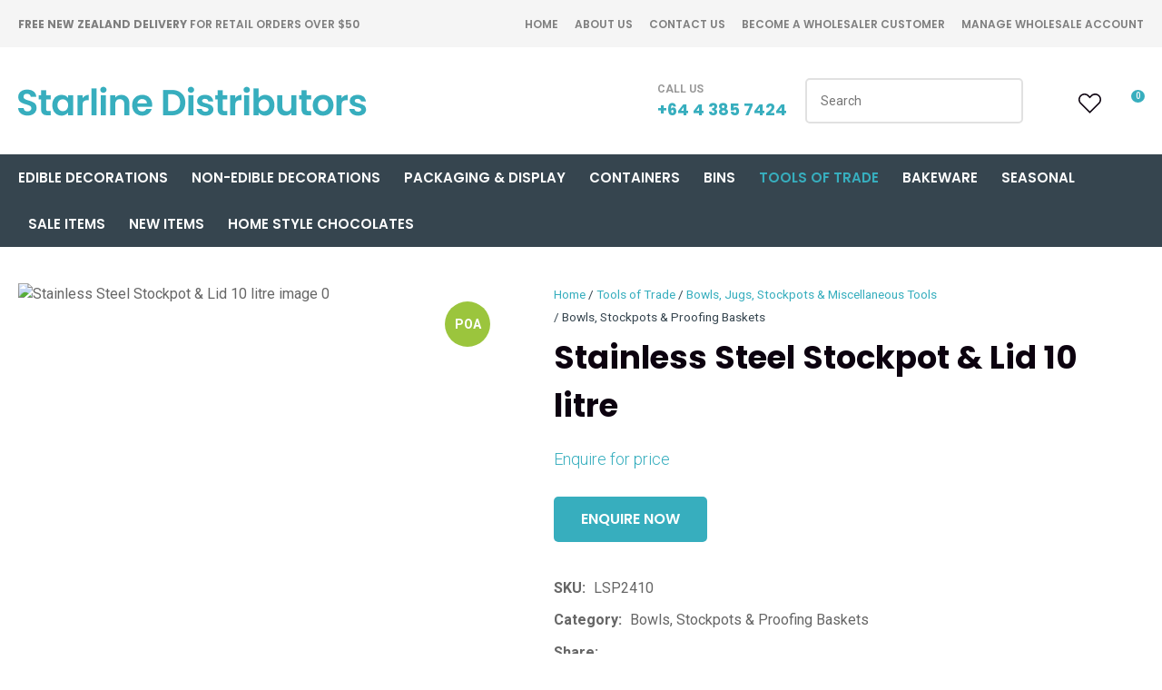

--- FILE ---
content_type: text/html; charset=iso-8859-1
request_url: https://www.starlinedistributors.co.nz/shop/Equipment/Bowls+Jugs+Misc+Tools/Bowls+Stockpots++Proofing+Baskets/Stainless+Steel+Stockpot+%26+Lid+10+litre.html
body_size: 65641
content:
<!DOCTYPE html>
<html lang="en">
<head>







	<title>Stainless Steel Stockpot &amp; Lid 10 litre - Bowls, Stockpots &amp; Proofing Baskets - Bowls, Jugs, Stockpots &amp; Miscellaneous Tools - Tools of Trade - Starline Distributors 2008 Ltd</title>

	<meta name="description" content="Stainless Steel Stockpot &amp; Lid 10 litre" />
	<meta name="keywords" content="Stainless Steel Stockpot &amp; Lid 10 litre" />
	<meta name="robots" content="" />
<link rel="canonical" href="https://www.starlinedistributors.co.nz/shop/Equipment/Bowls+Jugs+Misc+Tools/Bowls+Stockpots++Proofing+Baskets/Stainless+Steel+Stockpot+%26+Lid+10+litre.html" />





	
	 
         <script>
   dataLayer = [];
   </script>
   
	

    <meta name="viewport" content="width=device-width, initial-scale=1">


	<!-- BLOCK:Head -->

	<link rel="SHORTCUT ICON" href="/site/starline/images/basic_theme/favicon.ico"/>	

	<style type='text/css'>





  @import "/stylesheet/x_b/chrome/c/fO4PYOtn-toDRfdGD/template/81/template_style.css";
  @import "/stylesheet/x_b/chrome/c/fO4PYOtn-toDRfdGD/page/68/page_style.css";



  
    
    





    
		.browser-support-popup {
	display: block;
	position: fixed;
	top: 0;
	right: 0;
	left: 0;
	bottom: 0;
	width: 0;
	margin: auto;
	overflow: hidden;
	white-space: normal;
	user-select: none;
}
body.pop-overlay-center.pop-overlay-browser-support-popup .browser-support-popup {
	width: 100%;
	max-width: 940px;
	height: 465px;
	margin: auto;
	z-index: 2001;
}

body.pop-overlay-center.pop-overlay-browser-support-popup .overlays .pop-overlay-inner.pop-center {
	width: 100%;
	max-width: 940px;
	height: 580px;
	top: 0;
	bottom: 0;
	left: 0;
	right: 0;
	margin: auto;
	box-shadow: 0px 17px 49px -9px rgba(0,0,0,0.3);
	border: solid 1px #e4e4e4;
	border-radius: 4px;
}
.browser-support-popup h2{
	color: #2d2d2d;
	margin-bottom: 20px;
}
.browser-support-popup p{
	color: #555;
	margin-top: 0;
}
.browser-support-popup .popup-content {
	padding: 50px 130px 80px 130px;
	text-align: left;
}
body.pop-overlay-center.pop-overlay-browser-support-popup .overlays .pop-overlay{
	background: #000;
	opacity: 0.7;
}
.browsers {
	margin-top: 40px;
}
.browser-support-popup .edge,
.browser-support-popup .chrome,
.browser-support-popup .mozilla {
	float: left;
	width: 33%;
}
.browser-support-popup .edge figure,
.browser-support-popup .chrome figure,
.browser-support-popup .mozilla figure {
	width: 70px;
	float: left;
}
.browser-support-popup .edge .browser-text,
.browser-support-popup .chrome .browser-text,
.browser-support-popup .mozilla .browser-text {
	float: left;
	word-wrap: break-word;
	width: 70px;
	margin-left: 12px;
	vertical-align: middle;
	font-size: 18px;
	color: #828282;
	line-height: 1.4;
}
.browser-support-popup .browsers figure > img {
    width: 75px;
    height: 75px;
}

.pop-overlay-browser-support-popup .pop-overlay-inner .close::before {
    width: 26px;
    height: 26px;
    background: url(https://dev1secure.zeald.com/site/neptunes-john-dev/images/basic_theme/ui_sprites.svg) no-repeat 0 -1158px;
    background-size: 60px;
}

.pop-overlay-browser-support-popup .pop-overlay-inner .close {
    width: 26px;
    height: 26px;
	top: 30px;
    right: 30px;
}
		

.component_ContentDisplay_IE11 { margin: 0; margin: 0; padding: 0; }     



	
		article.form-grp {
	display: -ms-grid;
	display: grid;
	-ms-grid-columns: 1fr 1fr;
	grid-template-columns: 1fr 1fr;
	grid-column-gap: 30px;
}
.question .form-input > textarea {
	height: 149px !important;
}

.question .form-input.captcha {
	display: grid;
	grid-template-columns: auto 1fr;
	align-items: center;
	margin-bottom: 20px;
}
.question .form-input.captcha .antispam_text {
	grid-row: 1;
	grid-column: 2;
	line-height: 140%;
	margin-left: -8px;
	text-align: left;
}
.question .form-input.captcha .control-wrap {
	grid-row: 1;
	grid-column: 1;
	align-self: center;
	display: grid;
	grid-template-columns: auto auto;
}
.question .form-input.captcha input[name=antispam] {
	margin-bottom: 0;
	border-radius: 5px 0 0 5px;
	height: 100%;
	width: 110px;
	background: #FFF;
	margin-top: 0;
}
.question .form-input.captcha .control-image {
	display: inline-block;
	margin-left: -5px;
	border-radius: 0 5px 5px 0;
	padding-left: 7px;
	height: 100%;
	width: calc(100% - 23px);
	background: #CCCCCC;
	overflow: hidden;
}
.question .captcha .control-image img {
	width: auto;
	max-width: unset;
	position: relative;
	top: 13%;
}
.question h2 {
	text-transform: uppercase;
	margin-bottom: 20px;
}
.enquiry-form aside.help.error {
	position: relative;
	font-size: 13px;
	font-weight: 500;
	margin-top: -16px;
	padding: 0px;
}
.captcha-error {
	display:none;
}
#captcha-error {
	margin-top: -18px;
	position: absolute;
}
.question .message,
.question.submitted #enquiry-form {
	display: none;
}
.question #enquiry-form,
.question.submitted .message {
	display: block;
}
.hide {
	display: none;
}
section.question {
	min-height: 350px;
}
article.form-input.captcha img {
	vertical-align: unset;
}
section.question h1 {
	padding-bottom: 20px;
}
.accordion article {
	margin-bottom: 0;
}
.accordion h1 {
	font: inherit;
	font-weight: 590;
	margin: .67em 0;
	font-size:18px;
}
.error {
    font-weight: unset;
}

#enquiry-form input.error {
	border: 1px solid red;
}

/* modal question rules */
.question-popup {
	display: block;
	position: fixed;
	top: 0;
	right: 0;
	left: 0;
	bottom: 0;
	width: 0;
	margin: auto;
	overflow: hidden;
	white-space: normal;
	user-select: none;
}

body.pop-overlay-center.pop-overlay-popup-question .question-popup {
	width: 100%;
	max-width: 600px;
	height: 515px;
	margin: auto;
	z-index: 2001;
}
body.pop-overlay-center.pop-overlay-popup-question .overlays .pop-overlay-inner.pop-center {
	width: 100%;
	max-width: 670px;
	height: 600px;
	top: 0;
	bottom: 0;
	left: 0;
	right: 0;
	margin: auto;
	box-shadow: 0px 17px 49px -9px rgba(0,0,0,0.3);
	border: solid 1px #e4e4e4;
}

body.pop-overlay-center .overlays .pop-overlay {
	background: #fff;
	opacity: 0.9;
}

@media screen and (max-width: 640px) {
	body.pop-overlay-center.pop-overlay-popup-question .overlays .pop-overlay-inner.pop-center {
		max-width: 100%;
		height: 70%;
	}
	body.pop-overlay-center.pop-overlay-popup-question .question-popup {
		padding: 0 20px;
		height: 64%;
		max-width: 85%;
	}
	.question-popup {
		top: 0;
	}

}

@media screen and (max-width: 520px) {
	article.form-grp {
		-ms-grid-columns: auto;
		grid-template-columns: auto;
	}

	body.pop-overlay-center.pop-overlay-popup-question .overlays .pop-overlay-inner.pop-center {
		max-width: 100%;
		height: auto;
	}

	body.pop-overlay-center.pop-overlay-popup-question .question-popup {
		padding: 0 20px;
		height: auto;
		max-width: 93%;
	}

	.question-popup {
		top: 25px;
	}
}

		

.component_ProductDisplay_Enquiry { margin: 0; margin: 0; padding: 0; }     



	
		.search-form {
	position: relative;
}
.search-form * {
	box-sizing: border-box;
}
.search-form input[type=search] {
	color: #36454F;
	margin: 0;
	width: 100%;
}
.search-form input:active,
.search-form input:focus,
.search-form input:active ~ button,
.search-form input:focus ~ button {
	outline: none;
}

.search-form input::placeholder,
.search-form input:-ms-input-placeholder,
.search-form input::-moz-placeholder,
.search-form input::-webkit-input-placeholder {
	color: #888;
}
.search-form button[type=submit] {
	position: absolute;
	top: 0;
	bottom: 0;
	right: 0;
	margin: auto 0;
	background: none;
	text-indent: -100vw;
	overflow: hidden;
	width: 24px;
	height: 100%;
	padding: 0 36px 0 12px;
	margin: 0;
}
.search-form button[type=submit]::before,
.search-form button[type=reset] {
	content: '';
	display: block;
	width: 24px;
	height: 24px;
	position: absolute;
	right: 12px;
	top: 0;
	bottom: 0;
	padding: 0;
	margin: auto 0;
	background: url(https://zdn.nz/site/starline/images//basic_theme/ui_sprites.svg) no-repeat 0 -200px;
}
.search-form button[type=reset] {
	display: none;
}
.search-form input:not(:placeholder-shown) {
	padding-right: 135px;
}
.search-form input:not(:placeholder-shown) ~ button[type=submit] {
	text-indent: unset;
	width: auto;
	background: #37AEBE;
	border-radius: 0 5px 5px 0;
	padding: 0 42px 0 16px;
	color: #fff;
	text-transform: none;
}
.search-form input:not(:placeholder-shown) ~ button[type=submit]::before {
	background-position-y: -1040px;
	width: 20px;
	height: 20px;
	margin-right: 2px;
}
.search-form input:not(:placeholder-shown) ~ button[type=reset] {
	display: block;
	width: 12px;
	height: 12px;
	background-position-y: -560px;
	opacity: 0.5;
	right: 128px;
	text-indent: -100vw;
	overflow: hidden;
	white-space: nowrap;
	color: transparent;
}
body.pop-overlay.pop-overlay-searching .search-form {
	z-index: 2002;
}
body.pop-overlay.pop-overlay-searching #pop-overlay {
	opacity: 0.6;
}
body.pop-overlay.pop-overlay-searching #pop-overlay-inner {
	display: none !important;
}
.search-form button[type=submit].loading {
	color: #fff !important;
}
.search-form button[type=submit].loading::before {
	border-top-color: #37AEBE;
	border-width: 2px;
	background: none;
	left: unset;
	right: 12px;
}
		

.component_Navigation_SearchBox2 { margin: 0; margin: 0; padding: 0; }     



	
		.hamburger {
	display: none;
}
.hamburger-menu {
	position: fixed;
	left: 0;
	top: 0;
	width: 0;
	height: 100vh;
	margin: 0;
	padding: 0;
	transition: width 0.3s ease;
	overflow-x: hidden;
	overflow-y: auto;
	background: #ddd;
}
.hamburger-menu ul {
	width: 90vw;
	margin: 0;
	padding: 0;
	list-style: none;
}
.hamburger-menu ul li {
	display: block;
	width: 100%;
	text-align: left;
	padding: 0;
	margin: 0;
}
.hamburger-menu ul li.tab {
	background: #fff;
}
.hamburger-menu ul li.tab:not(:first-child) {
	border-bottom: solid 1px #ccc;
}
.hamburger-menu ul li a {
	display: block;
	width: 100%;
	padding: 15px;
}
.hamburger-menu .dropped > a {
	padding-bottom: 5px;
}
.hamburger-menu .dropped .ct_dropdown a {
	padding-top: 10px;
	padding-bottom: 10px;
}
.hamburger-menu .dropped > .ct_dropdown li:last-of-type a {
	padding-bottom: 15px;
}
.hamburger-menu .dropped .ct_dropdown_children li a {
	padding-left: 35px;
}
.hamburger-menu .ct_dropdown_children .more {
	text-align: left;
}

.hamburger-menu ul li:hover,
.hamburger-menu ul li:active,
.hamburger-menu ul li:focus,
.hamburger-menu ul li.tab.dropped {
	background: #f4f4f4;
}
.hamburger-menu .dropped .ct_dropdown_subcat:hover,
.hamburger-menu .dropped .ct_dropdown_subcat:active,
.hamburger-menu .dropped .ct_dropdown_subcat:focus,
.hamburger-menu .dropped .ct_dropdown > a:hover,
.hamburger-menu .dropped .ct_dropdown > a:active,
.hamburger-menu .dropped .ct_dropdown > a:focus,
.hamburger-menu .dropped .ct_dropdown_children > li:hover,
.hamburger-menu .dropped .ct_dropdown_children > li:active,
.hamburger-menu .dropped .ct_dropdown_children > li:focus {
	background: #eee;
}
.hamburger-menu .ct_dropdown .cat.dropped {
	background: #ddd;
}
.hamburger-menu .ct_dropdown_subcat li> a:hover,
.hamburger-menu .ct_dropdown_subcat h3 > a:hover {
	color: unset !important;
}

/* old search */
.hamburger-menu .search-form input[type=search] {
	border: none;
	background: #eee;
	padding: 20px 15px;
}
.hamburger-menu .search-form button {
	padding-left: 22px;
	transform: scale(0.9);
}
.hamburger-menu .search-form button::before {
	right: 20px;
}
.hamburger-menu .search-form input:not(:placeholder-shown) ~ button[type=submit] {
	padding: 0 54px 0 23px;
}

/* new search */
.hamburger-menu nav.search-popdown {
	position: static;
	max-height: unset;
	background: #f4f4f4;
	border-bottom: solid 1px #eee;
}
.hamburger-menu nav.search-popdown button[type=submit] {
	padding: 0;
	width: 20px;
}

.hamburger-menu .favourites-link,
.hamburger-menu .login-link {
	position: relative;
	text-indent: 26px;
}
.hamburger-menu .favourites-link::before,
.hamburger-menu .login-link::before {
	content: '';
	display: block;
	width: 19px;
	height: 16px;
	background: url(https://zdn.nz/site/starline/images/basic_theme/ui_sprites.svg) no-repeat 0 -440px;
	position: absolute;
	left: 15px;
	top: 0;
	bottom: 0;
	margin: auto 0;
}
.hamburger-menu .login-link::before {
	width: 29px;
	height: 29px;
	transform: scale(.7);
	left: 9px;
	background: url(https://zdn.nz/site/starline/images/basic_theme/ui_sprites.svg) no-repeat 0 -740px;
}
.hamburger-menu ul li .ct_dropdown,
.hamburger-menu .ct_dropdown .ct_dropdown_subcat,
.hamburger-menu .ct_dropdown h3.cat,
.hamburger-menu .ct_dropdown h3.content,
.hamburger-menu .ct_dropdown h3 {
	position: relative;
	width: 100%;
	border: none;
	background: none;
	box-shadow: none;
	padding: 0;
	margin: 0;
}
.hamburger-menu ul li .ct_dropdown {
	display: none;
}
.hamburger-menu .ct_dropdown_children {
	overflow: hidden;
}
.hamburger-menu .ct_has_dropdown.dropped .ct_dropdown {
	display: block;
}
.hamburger-menu .ct_has_dropdown.dropped .ct_hide {
	left: unset !important;
	top: unset !important;
}
.hamburger-menu .ct_dropdown_subcat .cat.dropped .ct_dropdown_children {
	height: auto !important;
}
.hamburger button {
	width: 24px;
	height: 21px;
	background: url(https://zdn.nz/site/starline/images//basic_theme/ui_sprites.svg) no-repeat 0 -250px;
	overflow: hidden;
	text-indent: -100vw;
	padding: 0;
}

/* drop down indicator */
.hamburger-menu .ct_has_dropdown > a:first-child::after,
.hamburger-menu .cat.has-children > a:first-child::after {
	content: '';
	display: inline-block;
	width: 11px;
	height: 6px;
	top: 0;
	bottom: 0;
	margin: auto 0 auto 7px;
	background: url(https://zdn.nz/site/starline/images/basic_theme/ui_sprites.svg) no-repeat 0 -50px;
}

/* display the navigation on popup */
.pop-overlay-hamburger .hamburger-menu {
	display: block;
	z-index: 2002;
	width: 90vw;
	transition: width 0.3s ease;
}
.pop-overlay-hamburger #pop-overlay-inner .close {
	display: none;
}

/* collapse nav into hamburger menu for mobile */
/* @TODO: This will also need to apply if the hamburger menu is showing - or auto close menu if gets larger? or just hide menu if it gets larger & menu is open - this cannot happen in a real situation */
@media screen and (max-width:540px) {
	.hamburger {
		display: block;
	}
	.content_tabs,
	.site-header .search-area {
		display: none !important;
	}
}
		

.component_Navigation_Hamburger { margin: 0; margin: 0; padding: 0; }     



	
		.popup-login {
	display: block;
	position: fixed;
	top: 0;
	right: 0;
	left: 0;
	bottom: 0;
	width: 0;
	margin: auto;
	overflow: hidden;
	white-space: normal;   
	user-select: none;
}
.embeded-login {
	display: block;
	position: relative;
	width: 100%;
	margin: auto;
	white-space: normal;   
	user-select: none;
	max-width: 1280px;
}
.logout.hide,
.my-account.hide,
.btn-log-reg.hide,
.popup-login.popup-hide {
	display: none; 
}
.embeded-login .close-modal {
	display: none;
}
.popup-login.embeded-login > article{
	min-height: 420px;
	padding:80px;
}
.popup-login{
	display: -ms-grid; 
	display: grid;
	-ms-grid-columns:1fr 1fr;
	grid-template-columns: 1fr 1fr;
}
body.pop-overlay-center.pop-overlay-popup-login .popup-login {
	width: 100%;
	max-width: 840px;
	height: 540px;
	margin: auto;
	z-index: 2001;
}
body.pop-overlay-center.pop-overlay-popup-login .overlays .pop-overlay-inner.pop-center {
	width: 100%;
	max-width: 840px;
	height: 540px;
	top: 0;
	bottom: 0;
	left: 0;
	right: 0;
	margin: auto;
	box-shadow: 0px 17px 49px -9px rgba(0,0,0,0.3);
	border: solid 1px #e4e4e4;
}
body.pop-overlay-center .overlays .pop-overlay {
	background: #fff;
	opacity: 0.9;
}
body.pop-overlay-center .popup-login > article{
	min-height: 420px;
	padding:60px;
}
.left-side {
	-ms-grid-column: 1;
	grid-column: 1;
	background-color: #eee;
}
article.left-side > ul {
	margin: 0;
}
.right-side {
	-ms-grid-column: 2;
	grid-column: 2;
}
body.pop-overlay-center .popup-login .close-modal {
	position: absolute;
	top: 0px;
	right: 0px;
	display: block;
	text-indent: -100vw;
	overflow: hidden;
	width: 30px;
	height: 30px;
	padding: 0;
	background: none;
	z-index: 3000;
}
.register-btn,
.process-login {
	margin-top: 10px;
	margin-bottom: 20px;
	width: 100%;
}
.validate aside.help.error {
	margin-top: -13px;
	position: relative;
	font-size: 13px;
	font-weight: normal;
	text-align: left;
	line-height: 1.5;
}
.register.failed .form-error {
	display: block;
}
fieldset.register.validate.failed {
	position: relative;
	display: block;
}
.register .form-error,
.login-account .login-form .form-error {
	display: none;
	margin-top: -25px;
	position: relative;
	width: 100%;
	text-align: left;
	font-size: 13px;
	color: red;
	line-height: 1.5;
}
.top-links .login-form .form-error {
	padding-top: 2px;
}
.login-account .login-form.validate.failed .form-error,
.login-account .login-form.validation-failed .form-error {
	display: block;
}
.register h3,
.login-account .login-form h3 {
	margin-bottom: 20px;
	text-align: left;
}
header.popup-login a,
header.popup-login label {
   display: block;
   width: 100%;
   text-align: left;
   margin: 0px;
   padding: 0px;
   line-height: 1.5;
}
article.left-side ul li {
	text-align: left;
}
.hide-container {
	display: none;
}
.component_Membership_LostPassword .error {
	padding-top:15px;
}

.component_Membership_LostPassword table {
	border-collapse:separate;
	border-spacing:0 14px;
}

form.register.validate.failed input,
header.popup-login .validate.validation-failed input.error {
	border: solid 1px #ff5023;
}
.docwrap .ym-wrapper .component_Membership_Login2 {
	padding: 0px;
}
.login-tab-menu {
	display:none;
}
.popup-login.embeded-login .register .form-error, 
.popup-login.embeded-login .login-account .login-form .form-error {
	margin-top: -25px;
}
.login button.link {
	background: none;
	color: #000000;
	text-transform: unset;
	padding: unset;
	margin-left: 8px;
}
.error {
	font-weight: normal;
}
a.account {
	text-decoration: underline;
	margin-bottom:40px;
}
.my-account {
	padding: 40px 0;
}
.account-menu {
	display: grid;
	grid-template-columns: 150px;
}
.login-2 .notice {
	display: none;
}
.login-2 .notice.embedded {
	display: block;
}
@media screen and (max-width: 740px){
	body.pop-overlay-center .popup-login > article,
	.popup-login.embeded-login > article {
		padding: 20px;
	}
	.docwrap .ym-wrapper .component_Membership_Login2 {
		padding: 0px;
	}
	
	/* turn into tabs rules */
	nav.login-tab-menu {
		display: -ms-grid;
		display: grid;
		-ms-grid-columns:1fr 1fr;
		grid-template-columns: 1fr 1fr;
		height: 70px;
	}
	nav.login-tab-menu a {
		place-self: center;
		text-align: center;
		padding: 20px 0;
		font-weight: 500;
		font-size: 20px;
	}
	header#popup-wrapper .left-side {
		display: none;
		-ms-grid-column: auto;
		grid-column: auto;
	}
	article.right-side {
		-ms-grid-column: auto;
		grid-column: auto;
	}
	.popup-login {
		-ms-grid-columns: auto;
		grid-template-columns: auto;
	}
	header#popup-wrapper.register .right-side {
		display: none;
	}
	header#popup-wrapper.register .left-side {
		display: block;
		background-color: #fff;
	}
	header#popup-wrapper nav.login-tab-menu a.login-tab,
	header#popup-wrapper.register nav.login-tab-menu a.new-customer-menu {
		background-color: #fff;
	}
	header#popup-wrapper.register nav.login-tab-menu a.login-menu,
	header#popup-wrapper nav.login-tab-menu a.new-customer-menu {
		background-color: #eee;
	}
	header#popup-wrapper h3 {
		display: none;
	}
	.popup-login.embeded-login .register .form-error,
	.popup-login.embeded-login .login-account .login-form .form-error {
		margin-top: 0;
	}
}
@media screen and (max-width: 675px){
	body.pop-overlay-center .popup-login > article {
		padding: 20px;
	}
	.popup-login.embeded-login > article {
		padding: 40px 20px;
	}
}
		

.component_Membership_Login2 { margin: 0; margin: 0; padding: 0; }     



	
		


div.component_ProductDisplay_CatView3 {
	margin: 0;
	padding: 0;
}


.title {
	top: 0;
	margin-top: -1px; 
	width: 100vw;
	position: relative;
	left: 50%;
	margin-left: -50vw;
	overflow: hidden;
	background-size: cover;
	background-position: center center;
}
.has-header-image .title {
	background-color: #555;
	margin-bottom: 30px;
	background-image: url(https://zdn.nz/site/starline/images/cat-bg.jpg);
}
.title h1 {
	font-size: 100px;
	font-weight: 500;
	text-align: center;
	line-height: 1.1em;
	margin: 70px 0 50px;
}
.has-header-image .title h1 {
	position: relative;
	color: #fff;
	text-shadow: 0px 0px 30px rgba(0, 0, 0, 0.3);
}
.catview {
	font-size: 16px;
	margin: 0 20px;
}
.catview > section {
	display: table;
	width: 100%;
}
.catview .subnav {
	display: table-cell;
	width: 330px;
	padding-right: 30px;
	box-sizing: border-box;
	vertical-align: top;
}
.catview > section > main {
	display: table-cell;
	vertical-align: top;
}
.catview .crumbs {
	display: block;
}
.description {
	clear: both;
	margin: 0 0 25px;
}
.catview .crumbs + .description {
	margin-top: 10px;
}
.cat-header::after {
	content: '';
	display: table;
	clear: both;
}
.product-collection {
	position: relative;
	display: grid;
	grid-template-columns: 1fr 1fr 1fr;
	grid-gap: 20px;
	grid-auto-flow: row;
}

/* if subnav column exists, show 1 less column of products */
.catview aside.no-filter {
	display: none;
}
.catview aside.no-filter + main .product-collection {
	grid-template-columns: 1fr 1fr 1fr 1fr;
}
.product-card {
	display: grid;
	grid-template-rows: auto auto 1fr;
	cursor: pointer;
}
.product-card header {
	width: 100%;
	
	padding-top: 115%;
	height: 0;
	position: relative;
	background: #f4f4f4;
}
.product-card header.loading::before {
	content: '';
	position: absolute;
	top: 0;
	bottom: 0;
	left: 0;
	right: 0;
	margin: auto;
	display: block;
	width: 29px;
	height: 29px;
	background: url(https://zdn.nz/site/starline/images//basic_theme/ui_sprites.svg) no-repeat 0 -840px;
	transform: scale(3);
}
.product-card header a {
	position: absolute;
	top: 0;
	right: 0;
	bottom: 0;
	left: 0;
	margin: 0;
	display: grid; /* force vertical align */
	text-align: center;
	overflow: hidden;
}
.product-card a img {
	
		height: 100% !important;
		width: 100%;
		margin: auto;
		object-fit: cover;
		object-position: center center;
	
	background: #f4f4f4;
}
.product-card header .feature {
	position: absolute;
	left: 7px;
	top: 7px;
	display: inline-block;
	background: #3cc5f1;
	color: #fff;
	text-transform: uppercase;
	font-size: 14px;
	font-weight: bold;
	z-index: 10;
	line-height: 50px;
	width: 50px;
	border-radius: 50px;
	-webkit-border-radius: 50px;
	-moz-border-radius: 50px;
	text-align: center;
	padding: 0;
}
.product-card header .feature.long {
	width: auto;
	max-width: calc(100% - 64px);
	line-height: 40px;
	padding: 0 17px;
	margin: 7px;
	border-radius: 20px;
	-webkit-border-radius: 20px;
	-moz-border-radius: 20px;
}
.product-card header .feature.feature-2 {
	background: #bf211e;
}
.product-card header .feature.feature-3 {
	background: #9bc53d;
}
.product-card header .feature.feature-4 {
	background: #4F4F4F;
}
.product-card header .with-feature {
	left: 56px;
}
.product-card header .add-favourite {
	position: absolute;
	top: 7px;
	right: 7px;
	display: block;
	width: 44px;
	height: 44px;
	background: #fff;
	border-radius: 22px;
	-webkit-border-radius: 22px;
	-moz-border-radius: 22px;
	text-indent: -1000px;
	overflow: hidden;
	z-index: 10;
	padding: 0;
	border: none;
}
.product-card header .add-favourite:hover {
	box-shadow: 0 2px 4px 0 rgba(45,45,45,.14);
	-webkit-box-shadow: 0 2px 4px 0 rgba(50,50,50,.11);
}
.product-card header .add-favourite:hover::before,
.product-card header .add-favourite.selected::before
{
	background-position-y: -470px;
}
.product-card header .add-favourite::before {
	content: '';
	position: absolute;
	top: 0;
	bottom: 0;
	left: 0;
	right: 0;
	margin: auto;
	display: block;
	width: 19px;
	height: 16px;
	background: url(https://zdn.nz/site/starline/images//basic_theme/ui_sprites.svg) no-repeat 0 -440px;
}
.product-card h4, .product-card h4 a {
	font-size: 16px;
	font-weight: 500;
	color: #222;
	text-decoration: none;
	text-align: center;
}
.product-card h4 {
	margin: 16px 0;
}
.product-card footer {
	display: block;
	font-weight: 500;
	color: #37AEBE;
	text-align: center;
	margin: 0 0 16px;
	align-self: end;
}
.product-card .price {
	display: inline-block;
	font-weight: 500;
}
.product-card .original-price {
	text-decoration: line-through;
	color: #ccc;
	background: none;
}
.product-card .frequency-price {
	color: #4F4F4F;
}
.product-card .add-to-cart,
.product-card .enquire-now {
	width: 100%;
	display: block;
}
.product-card .add-to-cart:hover
.product-card .enquire-now:hover {
	border-bottom: solid 4px rgba(0, 0, 0, 0.2);
	padding-bottom: 12px;
}
.product-card .buy-now,
.product-card.ordering:hover .buy-now,
.product-card .enquiry,
.product-card.ordering:hover .enquiry,
.product-card .select-options,
.product-card.ordering:hover .select-options {
	display: none;
	transition: display .3s ease;
}

.product-card .buy-now {
    position: relative;
}
.product-card .buy-now::before {
    content: "";
    position: absolute;
    bottom: -7px;
    left: 40px;
    border-bottom: 7px solid #edcfcf;
    opacity: 0;
    transition: opacity 0.5s ease;
    display:block;
    width:0;
    height:0;
    border-left: 8px solid transparent;
    border-right:8px solid transparent;
}
.product-card .buy-now::after {
    content: attr(data-content);
    position: absolute;
    left: 30px;
    bottom: -65px;
    color: #9a0000;
    background: #edcfcf;
    width: auto;
    padding: 5px 0px;
    opacity: 0;
    transition: opacity 0.5s ease;
}
.product-card .buy-now.stock-error::before,
.product-card .buy-now.stock-error::after {
		opacity: 1;
}

.product-card.adding .buy-now,
.product-card:hover .buy-now,
.product-card.adding .enquiry,
.product-card:hover .enquiry,
.product-card:hover .select-options,
.product-card.ordering .option-form .add-to-cart,
.product-card.ordering .option-form .enquire-now,
.product-card.ordering .option-form .buy-now,
.product-card.ordering .option-form .enquiry {
	position: absolute;
	left: 0;
	bottom: 0;
	display: block;
	transition: display .3s ease;
	opacity: 0.9;
	width: 100%;
}
.product-card.ordering .option-form .buy-now,
.product-card.ordering .option-form .enquiry {
	opacity: 1;
}
.product-card .buy-now > *,
.product-card .enquiry > *,
.product-card .quantity > * {
	-ms-grid-row: 1;
}

	.product-card .quantity,
	.product-card .quantity .quantity label {
		display: none !important;
	}

.product-card .option-form {
	display: none;
	cursor: auto;
}
.product-card.ordering .option-form,
.option-list,
.option-list tbody,
.option-list tr,
.option-list td
{
	display: block;
	width: 100%;
	box-sizing: border-box;
}
.option-form {
	position: absolute;
	top: 0;
	left: 0;
	width: 100%;
	height: 100%;
	background: #fff;
	opacity: 0.9;
	padding: 0;
	z-index: 15;
}
.option-list {
	position: absolute;
	bottom: 60px;
}
.option-list td {
	padding: 0 20px;
}
.option-list h4 {
	font: 500 16px 'Roboto', sans-serif;
	color: #222;
	text-transform: uppercase;
	text-align: left;
	margin-bottom: 10px;
}
.option-list select {
	margin-top: 7px;
}
.product-card.ordering .close {
	position: absolute;
	top: 10px;
	right: 10px;
	opacity: 1;
	display: inline-block;
	width: auto;
	padding: 0 19px 0 0;
	font-size: 16px;
	font-weight: 500;
	color: #555;
	background: none;
	text-transform: none;
}
.product-card .close::after {
	content: '';
	display: block;
	position: absolute;
	top: 0;
	bottom: 0;
	right: 0;
	margin: auto 0;
	width: 12px;
	height: 12px;
	background: url(https://zdn.nz/site/starline/images//basic_theme/ui_sprites.svg) no-repeat 0 -560px;
}
.product-card.ordering .option-form .add-to-cart,
.product-card.ordering .option-form .enquire-now {
	border-bottom: solid 3px rgba(0, 0, 0, 0.2);
	padding-bottom: 13px;
}
.product-card .add-to-cart:focus,
.product-card .add-to-cart:active,
.product-card .enquire-now:focus,
.product-card .enquire-now:active {
	outline: 0;
	-moz-outline-style: none;
}


.sort {
	display: block;
	width: 200px;
	text-align: right;
	margin-bottom: 20px;
	margin-left: auto;
}
select.sort-by {
	margin: 0px;
	border: none;
	border-bottom: 1px solid #ccc;
	border-radius: 0;
	padding: 0 25px 5px 1px;
	color: #555;
	background-position-y: -40px; /* light select chevron */
}
.sort label::after {
	color: #ccc;
}
.more-products {
	position: relative;
	text-align: center;
	margin-top: 50px;
}
.more-products p {
	display: inline-block;
	margin: 0 auto 3px;
	color: #999;
}
progress {
  display: block;
  margin: 0 auto 25px;
  appearance: none;
  border: none;
  background-color: #ccc;
  color: #37AEBE;
  width: 200px;
  height: 6px;
}
progress::-webkit-progress-value {
  background-color: #37AEBE;
}
progress::-webkit-progress-bar {
  background-color: #ccc;
}
.load-next {
	color: #222;
	text-align: center;
	height: 50px;
	padding: 0 50px;
	background: none;
	font-weight: 500;
	border: solid 1px #999;
	border-right: none;
	margin-right: -5px;
}
.load-next:hover {
	background-color: #f6f6f6;
	transition: background .3s ease;
}
.more-products .load-page button {
	background-position: 82% 22px;
	text-align: left;
	color: #222;
	border: solid 1px #999;
	border-radius: 0;
	padding: 0;
	min-width: 112px;
	box-sizing: border-box;
	text-transform: uppercase;
	height: 50px;
	padding: 0 35px 0 17px;
	font-weight: 500;
}
.more-products a {
	color: #222;
	text-transform: uppercase;
}
.load-page li {
	padding-left: 9px;
}
.page-loading, .new-footer, .appending .load-next, .appending .load-page  {
	display: none;
}
.more-products .page-loading {
	width: 40px;
	height: 40px;
	border-width: 6px;
	position: absolute;
	top: 120px;
	left: 0;
	right: 0;
	margin: auto;
}
.appending .page-loading {
	display: block;
}
.appending .more-products {
	margin-bottom: 75px;
}


.top-filters {
	display: inline-block;
	margin-top: 5px;
	float: left;
}
.show-filters {
	position: relative;
	background: none;
	height: auto;
	width: auto;
	display: none;
	border: none;
	color: #555;
	padding: 0 0 0 30px;
	margin: 0;
}
.show-filters::before {
	content: '';
	position: absolute;
	left: 0;
	top: 0;
	bottom: 0;
	margin: auto 0;
	display: block;
	width: 20px;
	height: 18px;
	background: url(https://zdn.nz/site/starline/images//basic_theme/ui_sprites.svg) no-repeat 0 -620px;
}
.selected-filters {
	display: inline-block;
}
.selected-filters a.clear-all {
	color: #555;
	text-decoration: underline;
	text-transform: capitalize;
	cursor: pointer;
	display: none;
}
.selected-filters a + a.clear-all {
	display: inline;
}
.selected-filters a:not(.clear-all) {
	position: relative;
	display: inline-block;
	color: #888;
	padding: 5px 27px 5px 10px;
	margin: 0 5px 0 0;
	background: #eee;
	text-decoration: none;
	cursor: pointer;
}
.selected-filters a:not(.clear-all)::after {
	content: '';
	position: absolute;
	right: 10px;
	top: 0;
	bottom: 0;
	margin: auto 0;
	width: 10px;
	height: 10px;
	background: url(https://zdn.nz/site/starline/images//basic_theme/ui_sprites.svg) no-repeat 0 -590px;
}
.filter-collection h2, .filter-collection .close {
	display: none;

}
.filter-collection .filter-group {
	border-bottom: solid 1px #222;
	padding-bottom: 15px;
	margin-bottom: 15px;
}
.filter-group h3 {
	position: relative;
	font-family: 'Roboto', sans-serif;
	font-size: 1.3em;
	font-weight: 500;
	text-transform: uppercase;
	color: #222;
	padding: 0;
	box-sizing: border-box;
	cursor: pointer;
	margin: 0px;
}
.filter-group h3::before {
	content: '';
	position: absolute;
	right: 0;
	top: 0;
	bottom: 0;
	margin: auto;
	width: 14px;
	height: 4px;
	background: url(https://zdn.nz/site/starline/images//basic_theme/ui_sprites.svg) no-repeat 0 -500px;
}
.filter-group h3.closed {
	margin-bottom: 0 !important;
}
.filter-group.closed h3::before {
	background-position-y: -530px;
	height: 14px;
}
.filter-group:first-child h3 {
	border-top: none;
	margin-top: 0;
	margin-bottom: 4px;
}
.filter-group ul {
	list-style: none;
	padding: 0;
	margin: 0;
	height: auto;
	transition: height .3s ease;
	margin-top: 10px;
}
.filter-group.closed ul {
	display: none;
	transition: display 0.3s ease;
}
.filter-group.empty, .filter-group li.empty {
	display: none;
}
.filter-group li {
	color: #222;
	padding: 0;
	margin: 0;
	font-size: 1.3em;
	font-weight: 500;
}
.filter-group li label {
	position: relative;
	display: inline-block;
	width: 100%;
	margin: 4px 0;
	min-height: 21px;
	box-sizing: border-box;
	padding: 0 30px 0 36px;
	cursor: pointer;
}
.filter-group li input[type=checkbox] {
	position: absolute;
	left: 0;
	top: 4px;
	width: 21px;
	height: 21px;
	margin-left: 0;
	-webkit-appearance:none;
	outline:0;
	padding: 0;
	margin: 0;
	resize: none;
}
.filter-group li input[type=checkbox]:checked:before {
	content:'';
	position: absolute;
	color: #000;
	outline: 0;
	top: 4px;
	left: 2px;
	width: 15px;
	height: 11px;
	background: url('https://zdn.nz/site/starline/images//basic_theme/ui_sprites.svg') no-repeat 0 -150px;
}
.filter-group label span {
	display: block;
}
.filter-group label aside {
	position: absolute;
	display: inline-block;
	top: 0;
	right: 0;
	text-align: right;
}
.filter-group li input[type=checkbox] {
	cursor: pointer;
}
.filter-group li input:checked + span {
	text-decoration: underline;
}
.filter-group li input:checked + span + aside {
	color: #37AEBE;
	text-decoration: underline;
}

/* filter by category */
.filter[data-depth] .filter-label {
	position: relative;
	padding-right: 5px;
}
.filter[data-depth] .filter-label::before {
	display: block;
	position: absolute;
	content: "-";
	left: -15px;
}
.filter[data-depth="1"] .filter-label::before {
	content: none;
}
.filter[data-depth="2"] .filter-label {
	margin-left: 30px;
}
.filter[data-depth="3"] .filter-label {
	margin-left: 45px;
}
.filter[data-depth="4"] .filter-label {
	margin-left: 60px;
}
.filter[data-depth="5"] .filter-label {
	margin-left: 75px;
}

/* filter by range */
.range-value-wrapper {
    display: grid;
    grid-template-columns: 2fr 2fr;
}

.upper-value {
	text-align: right;
}

.noUi-handle {
    border: none !important;
    border-radius: 100% !important;
    background: #333333 !important;
    box-shadow: none !important;
}

.noUi-horizontal .noUi-handle {
    width: 24px !important;
    height: 24px !important;
	top: -10px !important;
}

.noUi-handle:after, .noUi-handle:before {
    content: none !important;
}

.noUi-horizontal {
    height: 6px !important;
}

.range-filter {
    margin: 10px 0;
}

.noUi-connect {
    background: #AAAAAA !important;
}

.noUi-target {
    background: #EEEEEE !important;
    border-radius: 0 !important;
    border: none !important;
    box-shadow: none !important;
}
.filter-collection .filter-group .range {
	padding: 0;
}

.noUi-handle.noUi-handle-lower:focus,
.noUi-handle.noUi-handle-upper:focus {
    outline: none;
}
.noUi-target {
    padding: 0 18px 0 8px;
}



.cat-header .description p,
.cat-header .description span,
.cat-header .description div,
.cat-header .description li,
.product-card .description p,
.product-card .description span,
.product-card .description div,
.product-card .description li {
	line-height: inherit !important;
	font-family: inherit !important;
	font-size: inherit !important;
	font-weight: inherit !important;
	margin: initial !important;
	background: inherit !important;
	vertical-align: inherit !important;
	white-space: inherit !important;
	color: inherit !important;
}



.document .content {
	position: relative;
}
.loading-overlay {
	display: none;
	position: absolute;
	top: 0;
	left: 0;
	width: 100%;
	height: 100%;
	background: #fff;
	z-index: 999;
	opacity: 0.9;
	text-align: center;
	padding-top: 200px;
	box-sizing: border-box;
	font-size: 400%;
	color: #999;
}
.loading .product-collection .loading-overlay {
	display: block;
}
.loading .product-collection .loading-overlay::before {
	content: '';
	border: 12px solid #999;
	border-top: 12px solid #fff;
	border-radius: 50%;
	position: absolute;
	top: 100px;
	left: 0;
	right: 0;
	margin: auto;
	width: 80px;
	height: 80px;
	-webkit-animation: spin 1s linear infinite; /* Safari */
	animation: spin 1s linear infinite;
}
.loading-overlay aside {
	font-size: 20px;
	width: 150px;
	line-height: 1.2em;
	display: block;
	margin: 20px auto;
}
.cat-header .subcat_menu {
	padding: 0;
}

body .catview .question h1 {
    font-size: 50px;
}

/* split test css rules*/
.product-collection.split-test {
	visibility:hidden;
}
.component_ProductDisplay_CatView3 > .split-test {
	visibility:hidden;
}
.empty-category {
	grid-column: 2;
}

/* at 1150px drop a column */
@media only screen and (max-width: 1150px) {
	body.pop-overlay-filters .catview .subnav {
		display: block;
	}
	.cat-header {
		position: relative;
	}
	.catview .crumbs {
		position: absolute;
		top: -60px;
		left: 0;
		right: 0;
		margin: auto;
		display: block;
		width: 100%;
		text-align: center;
	}
	.catview.has-header-image .crumbs {
		margin-top: -30px;
	}
	.catview.has-header-image .crumbs a {
		color: #ccc;
	}
	.catview.has-header-image .crumbs a:last-child {
		color: #fff;
	}
	.catview .title h1 {
		font-size: 10vw;
	}
	.catview section .subnav {
		display: none;
		position: fixed;
		top: 20px;
		left: 0;
		width: 90vw;
		min-height: 100vh;
		z-index: 2001;
		padding: 0;
	}
	.filter-collection {
		box-sizing: border-box;
		position: absolute;
		height: 100%;
		width: 100%;
		padding: 0 20px 20px;
		overflow-x: hidden;
	}
	.filter-collection h2 {
		display: block;
		font-size: 2em;
		margin: 10px 0 20px;
		position: fixed;
		position: -webkit-sticky;
		position: sticky;
		top: 0px;
		background-color: #fff;
		z-index: 30001;
	}
	.catview .show-filters {
		display: inline;
	}
	.catview .selected-filters {
		display: block;
		margin: 0 0 20px;
	}
	.catview .selected-filters a {
		margin-top: 10px;
	}
}

@media only screen and (max-width: 740px) {
	.catview main .product-collection,
	.catview aside.no-filter + main .product-collection {
		grid-template-columns: repeat(2, 1fr) !important;
	}
	.catview .title h1 {
		margin-top: 60px;
		margin-bottom: 60px;
	}
	.catview .crumbs {
		top: -70px;
	}
	.catview .product-card header {
		margin-bottom: 55px;
	}

	.product-card .option-form .buy-now,
	.product-card .option-form .enquiry {
		position: absolute;
		left: 0;
		bottom: 0;
		display: block;
		transition: display .3s ease;
		opacity: 0.9;
		width: 100%;
	}
	

	.product-card .enquire-now,
	.product-card .select-options {
		display: block;
		opacity: 1;
		width: 100%;
	}

	.product-card:hover .enquiry,
	.product-card .enquiry,
	.product-card .buy-now,
	.product-card.ordering:hover .buy-now,
	.product-card.ordering:hover .select-options {
		display: block;
	}

	.product-card:hover .enquire-now,
	.product-card:hover .buy-now,
	.product-card:hover .select-options {
		position: absolute;
		left: 0;
		bottom: -55px;
		opacity: 1;
	}

	.product-card.ordering .select-options,
	.product-card.ordering:hover .select-options  {
		display:none;
	}
	.product-card .enquire-now,
	.product-card .buy-now,
	.product-card .select-options {
		position: relative;
		left: 0;
		bottom: 2px;
	}

	.product-card.ordering .option-form .add-to-cart {
		bottom: -55px;
		opacity: 1;
	}

	.option-list {
		bottom: 0;
	}

	.product-card:hover .enquiry {
		opacity: 1;
	}
}


/* Drop to a single column*/
@media only screen and (max-width: 428px) {
	.catview main .product-collection, .catview aside.no-filter + main .product-collection {
		grid-template-columns: repeat(1, 1fr) !important;
	}
}



		

.component_ProductDisplay_CatView3 { margin: 0; margin: 0; padding: 0; }     



	
		/* Shopping Cart Icon */
#mini-cart {
	position: relative;
	cursor: pointer;
}
#mini-cart .shopping-cart {
	position: relative;
	display: inline-block;
	width: 25px;
	height: 22px;
	overflow: hidden;
	padding: 0;
	border: none;
}
#mini-cart .shopping-cart::before {
	content: '';
	position: absolute;
	top: 0;
	left: 0;
	right: 0;
	margin: auto;
	display: block;
	width: 25px;
	height: 22px;
	background: url(https://zdn.nz/site/starline/images/basic_theme/ui_sprites.svg) no-repeat 0 -300px;
}
#mini-cart .c-count {
  display: inline-block;
  color: #F8F8F8;
  font-size: 10px;
  font-weight: 500;
  text-align: center;
  border-radius: 50%;
  width: 15px;
  background: #37AEBE;
  line-height: 14px;
  position: absolute;
  top: 0px;
  left: 18px;
  z-index: 10;
}
body.pop-overlay-right.pop-overlay-cart .overlays .pop-overlay-inner.pop-right {
	left: unset;
	right: 0;
	width: 420px;
	max-width: 90vw;
}
body.pop-overlay-cart .pop-overlay-inner.pop-right .close {
	display: none;
}

/**/
.popup-cart {
	display: block;
	position: fixed;
	top: 0;
	right: 0;
	width: 0;
	overflow: hidden;
	transition: width 0.3s ease;
	white-space: normal;
}
body.pop-overlay-cart .popup-cart {
	width: 420px;
	max-width: 90vw;
	z-index: 2001;
	box-sizing: border-box;
	padding: 20px;
	text-align: left;
	transition: width 0.3s ease;
	height: 100%;
	display: grid;
	grid-template-rows: auto 1fr auto;
}
.popup-cart button.close {
	opacity: 0;
	color: #555;
	font-size: 16px;
	font-weight: 500;
	top: 20px;
	right: 20px;
	width: auto;
	text-transform: capitalize;
	padding: 0 20px 0 0;
	background: none;
	text-shadow: none;
	float: none;
	position: absolute;
	transition: opacity 1s ease;
}
body.pop-overlay-cart .popup-cart button.close {
	opacity: 1;
	transition: opacity 1s ease;
}
.popup-cart button.close::before {
	content: '';
	display: block;
	width: 12px;
	height: 12px;
	position: absolute;
	top: 0;
	bottom: 0;
	right: 0;
	margin: auto 0;
	background: url('https://zdn.nz/site/starline/images//basic_theme/ui_sprites.svg') no-repeat 0 -560px;
}
.popup-cart h3,
.popup-cart h4,
.popup-cart h5 {
	font-weight: 500;
	font-family: 'Roboto', sans-serif;
	text-transform: uppercase;
}
.popup-cart header h3 {
	font-size: 20px;
	margin-bottom: 20px;
}
.popup-cart h5 {
	font-size: 16px;
}
.popup-cart #popup-cart-content {
	display: grid;
	grid-template-rows: 1fr auto;
}
.popup-cart #popup-cart-content .loading-spinner {
	display: none;
}
.popup-cart #popup-cart-content.loading .loading-spinner {
	display: block;
	width: 70px;
	height: 70px;
	top: 100px;
	bottom: unset;
	border-color: #999;
	border-top-color: #fff;
}
.popup-cart .cart-items {
	position: relative;
}
.popup-cart .cart-items > div {
	position: absolute;
	width: 100%;
	height: 100%;
	top: 0;
	left: 0;
	overflow: auto;
}
.popup-cart .cart-row {
	position: relative;
	border-bottom: solid 1px #ccc;
	padding: 0 0 20px 120px;
	margin-bottom: 20px;
	min-height: 120px;
	color: #999;
}
.popup-cart p,
.popup-cart label {
	display: block;
	margin: 10px 0;
	line-height: 1.4em;
	color: #999;
}
.popup-cart .cart-row:last-of-type {
	border-bottom: none;
	margin-bottom: 0;
}
.popup-cart .cart-row p:last-of-type {
	margin-bottom: 0;
}
.popup-cart .cart-row mark {
	color: #37AEBE;
	font-weight: 500;
}
.popup-cart .cart-row mark.frequency-price {
	color: #4F4F4F;
}

/*  */
.popup-cart .cart-row .sku {
	display: none;
}
.popup-cart .thumb {
	position: absolute;
	left: 0;
	top: 0;
	right: 0;
	bottom: 0;
	text-align: center;
	width: 100px;
	height: 100px;
	display: grid;
	overflow: hidden;
}
.popup-cart .thumb img {
	width: 100px;
	height: 100px;
	max-width: 100% !important;
	max-height: 100% !important;
	object-fit: cover;
	margin: auto;
}
.popup-cart .product-title,
.popup-cart .product-title a {
	font: 16px 'Roboto', sans-serif;
	color: #000;
	text-decoration: none;
	white-space: normal;
}
.popup-cart .product-title {
	padding-right: 20px;
}
.popup-cart button.delete-item {
	position: absolute;
	top: 4px;
	right: 0;
	overflow: hidden;
	text-indent: -100vw;
	padding: 0;
	margin: 0;
	width: 12px;
	height: 12px;
	background: url('https://zdn.nz/site/starline/images//basic_theme/ui_sprites.svg') no-repeat 0 -560px;
	transform: scale(0.85);
}
.popup-cart .popup-subtotals > div,
.popup-cart .popup-total {
	position: relative;
	border-top: solid 1px #ccc;
	margin-top: 20px;
	padding-top: 20px;
}
.popup-cart .popup-total {
	padding-bottom: 20px;
}
.popup-cart .popup-total .including {
	display: none;
}
.popup-cart .popup-subtotals > div h5,
.popup-cart .popup-total h5 {
	line-height: 1em;
	margin: 0;
}
.popup-cart .monthly-total,
.popup-cart .popup-subtotals > div h5 + p,
.popup-cart .popup-total h5 + p {
	position: absolute;
	top: 20px;
	right: 0;
	margin: 0;
	color: #37AEBE;
	font-weight: 500;
}
.popup-cart .monthly-total-label {
	margin-top: 8px;
	font-size: 14px;
	color: #999999;
}
.popup-cart .monthly-total {
	top: 46px;
	color: #999999;
	font-size: 14px;
}
.popup-cart .cart-row mark.tag {
	color: #fff;
}
.popup-cart .subscription.cart-row {
	min-height: 135px;
}
.popup-cart .tag {
	position: absolute;
	left: 0;
	top: 104px;
	background: #4f4f4f;
	text-transform: uppercase;
	font-size: 14px;
	font-weight: bold;
	width: 50px;
	border-radius: 50px;
	-webkit-border-radius: 50px;
	-moz-border-radius: 50px;
	text-align: center;
	padding: 0;
	font-weight: 700;
	font-size: 10px;
}
.popup-cart .tag.long {
	width: auto;
	max-width: calc(100% - 64px);
	padding: 0 10px;
	border-radius: 20px;
	-webkit-border-radius: 20px;
	-moz-border-radius: 20px;
}
.popup-cart .country,
.popup-cart .region {
	display: grid;
	grid-template-columns: auto 1fr;
	grid-gap: 30px;
	align-items: center;
	margin: 15px 0;
	text-align: right;
}
.popup-cart .country label,
.popup-cart .region label {
	margin: 0;
}
.popup-cart .country select,
.popup-cart .region select {
	display: block;
	width: 100%;
	margin: 0;
	justify-self: end;
}
.popup-cart .country-region.has-region {
	display: flex;
	gap: 10px;
	margin-top: 10px;
	margin-bottom: 10px;
}
.popup-cart .country-region.has-region .country {
	display: block;
	grid-template-columns: unset;
	grid-gap: unset;
	align-items: unset;
	margin: 0;
	text-align: left;
}
.popup-cart .country-region.has-region .postcode input {
	font-size: initial;
	max-width: 100px;
}
.popup-cart .country-region.has-region .postcode input.error {
	border: solid 1px #ff5023;
}
.popup-cart .country-region.has-region .country select,
.popup-cart .country-region.has-region .postcode input {
	margin-top: 6px;
	height: 50px;
	line-height: unset;
}
.popup-cart .post-code-message.empty .empty-post-code,
.popup-cart .post-code-message.valid .valid-post-code,
.popup-cart .post-code-message.invalid .invalid-post-code {
	display: block;
}
.popup-cart .post-code-message.empty .valid-post-code,
.popup-cart .post-code-message.empty .invalid-post-code,
.popup-cart .post-code-message.valid .empty-post-code,
.popup-cart .post-code-message.valid .invalid-post-code,
.popup-cart .post-code-message.invalid .empty-post-code,
.popup-cart .post-code-message.invalid .valid-post-code {
	display: none;
}
.popup-cart .post-code-message {
	margin-bottom: 4px;
}
.popup-cart .post-code-message > span {
	color: #979797;
	font-size: 14px;
	line-height: 120%;
}
.popup-cart .post-code-message .invalid-post-code {
	color: red;
}
.popup-cart .shipping-select.invalid .radio-inline {
	color: #CCCCCC;
}
.popup-cart .shipping-select.invalid .radio-inline input {
	border: 1px solid #CCCCCC;
}

.popup-cart .country-region.has-region label {
	margin: 0;
}
.popup-cart .shipping-select {
	padding-left: 6px;
}
.popup-cart .shipping-select label {
	margin: 0;
	line-height: 29px;
}
.popup-cart .shipping-message {
	color: red;
	border-top: 1px solid lightgray;
	margin-top: 12px;
	margin-bottom: 12px;
	padding-top: 5px;
}
.popup-cart .total .grand-total {
	top: 16px;
	font-size: 20px;
}
.popup-cart footer {
	text-align: center;
}
.popup-cart a.checkout {
	display: block;
	width: 100%;
	font-weight: 500;
}
.popup-cart footer a.cart {
	display: block;
	margin: 10px 0;
	text-transform: uppercase;
}
.popup-cart .footer-copy {
	margin: 0;
	padding: 30px 0;
	background: #ddd;
	color: #555;
}
.popup-cart .cart-empty {
	text-align: center;
}
.popup-cart .cart-empty img {
	width: 150px;
	max-width: 80%;
	margin: 50px 0 30px;
}

/* delivery label */
#popup-cart-content .delivery h5 {
	word-break: break-word;
	width: 300px;
	line-height: 1.5;
}
#popup-cart-content .delivery h5 > span {
	text-transform: capitalize;
}
#popup-cart-content .delivery .delivery-cost {
	display: grid;
	grid-template-columns: 1fr auto;
	align-items: center;
}
#popup-cart-content .delivery .delivery-cost p {
	position: unset;
}

#popup-cart-content figure.no-popup-image:before {
	margin: auto;
	display: block;
	width: 50px;
	height: 50px;
	background: url(https://zdn.nz/site/starline/images/basic_theme/ui_sprites.svg) no-repeat 0 -840px;
	transform: scale(2);
	transition: .3s ease;
	content: '';
	position: relative;
	top: 52px;
	right: -21px;
}

#popup-cart-content figure.no-popup-image {
	background: #f4f4f4;
}

#popup-cart-content .item-extra {
	display: block;
}
#popup-cart-content .item-extra > label {
	margin-top: 0;
	margin-bottom: 0;
	text-transform: capitalize;
}
#popup-cart-content .item-extra > * {
	display: inline;
}

@media only screen and (max-width: 480px) {
	body.pop-overlay-right.pop-overlay-cart .overlays .pop-overlay-inner.pop-right,
	body.pop-overlay-cart .popup-cart {
		max-width: 96vw;
	}
	.popup-cart .thumb {
		width: 70px;
		height: 70px;
	}
	.popup-cart .cart-row {
		padding-left: 90px;
	}
	.popup-cart .tag {
		top: 77px;
		font-size: 8px;
		font-weight: 400;
	}
	.popup-cart .subscription.cart-row {
		min-height: 120px;
	}
}

@media only screen and (max-width: 350px) {
	body.pop-overlay-cart .pop-overlay-inner.pop-right,
	body.pop-overlay-cart .popup-cart {
		width: 100vw;
		max-width: 100vw;
	}
	.popup-cart .thumb {
		width: 70px;
		height: 70px;
	}
	.popup-cart .cart-row {
		padding-left: 90px;
	}
}

/* if the screen is short, we need to rearrange how it scrolls */
@media only screen and (max-height: 800px) {


	body.pop-overlay-cart .popup-cart {
		overflow: auto;
		margin-top: 0;
		padding-top: 0;
		height: 100%;
		box-sizing: border-box;
	}

	.popup-cart button.close {
		right: -15px;
		top: 10px;
	}

	.popup-cart footer {
		padding-bottom: 135px;
	}


	.checkOut-btn {
		width: 0;
		background: #fff;
		padding: 0px 0px 24px 0;
		position: fixed;
		bottom: 0;
		-webkit-transition: width 0.3s ease;
		transition: width 0.3s ease;
	}

	.pop-overlay-cart .popup-cart > header {
		position: -webkit-sticky;
		position: sticky;
		right: 0;
		top: 0;
		width: 100%;
		max-width: 90vw;
		padding: 10px 0;
		box-sizing: border-box;
		z-index: 1;
		background: #fff;
	}
	.popup-cart > header h3 {
		margin: 0px;
	}
	.popup-cart .popup-total {
		position: fixed;
		opacity: 0;
		bottom: 75px;
		right: 0;
		width: 420px;
		max-width: 90vw;
		margin: 0;
		padding: 20px;
		box-sizing: border-box;
		border-top: none;
		transition: opacity 1s ease;
	}
	.pop-overlay-cart .popup-cart .popup-total {
		border-top: solid 1px #ccc;
		opacity: 1;
		transition: opacity 1s ease;
		background: #fff;

	}
	.popup-cart .popup-total .including {
		display: inline;
		text-transform: none;
	}
	.popup-cart .popup-total h5 + p {
		top: 20px;
		right: 20px;
		line-height: 16px;
	}
	.popup-cart .popup-next a.checkout {
		width: 380px;
		max-width: calc(90vw - 40px);

	}
	.popup-cart .popup-next a.cart {
		background: #eee;
	}

	/* make the cart items not scroll individually (instead scroll whole area) */
	.popup-cart .cart-items > div {
		position: static;
		width: 100%;
		height: 100%;
		top: unset;
		left: unset;
		overflow: unset;
	}
}
@media only screen and (max-width: 540px) {
	.pop-overlay-cart .site-header .top-links {
		z-index: 2002;
	}
	.pop-overlay-cart .site-header .top-links #mini-cart {
		display: none;
	}
}
@media only screen and (max-width: 730px) and (max-height: 800px) {
	.popup-cart .monthly-total {
		right: 20px;
	}
	#popup-cart-content .delivery .delivery-cost p {
		position: absolute;
	}
	body.pop-overlay-right.pop-overlay-cart .checkOut-btn {
		width: 380px;
		-webkit-transition: width 0.3s ease;
		transition: width 0.3s ease;
	}
}
@media only screen and (max-width: 480px) and (max-height: 800px) {
	body.pop-overlay-cart .popup-cart > header,
	.popup-cart .popup-total {
		max-width: 96vw;
	}
	.popup-cart .popup-next a.checkout {
		max-width: calc(96vw - 40px);
	}
}
@media only screen and (max-width: 350px) and (max-height: 800px) {
	body.pop-overlay-cart .popup-cart > header,
	.popup-cart .popup-total {
		max-width: 96vw;
	}
	.popup-cart .popup-next a.checkout {
		max-width: calc(100vw - 40px);
	}
	body.pop-overlay-right.pop-overlay-cart .checkOut-btn {
		right: 20px;
	}
}


		

.component_OrderProcess_PopupCart { margin: 0; margin: 0; padding: 0; }     



	
  



		
	</style>
	<script language="javascript" type="text/javascript">var doonload=false;</script>
  <script src="https://www.starlinedistributors.co.nz/process/x_g/fO4PYOtn%2dkaQ07XI1/mv_display/zest_controller.js" type="text/javascript" language="javascript" ></script>

	<script src="https://cdnjs.cloudflare.com/ajax/libs/prototype/1.7.0.0/prototype.js" language="javascript" type="text/javascript"></script>
<script language="javascript" type="text/javascript">//<![CDATA[
function captcha_process_2742() { var a = arguments; 
el = document.getElementById('captcha_content_2742').innerHTML = AJAX_LOADING;
;x = rs_init_object( 'POST', "/process", "nc=1", "mv_display=ajax_action_captcha_process_2742&remote_sub=captcha_process_2742", Array.prototype.slice.call(arguments).slice(0, a.length ), function(data) {document.getElementById('captcha_content_2742').innerHTML = data;}
);}

//]]></script>
<script language="javascript" type="text/javascript">//<![CDATA[

	function retrieve_price() { var a = arguments; ;x = rs_init_object( 'POST', "/process", "nc=1", "mv_display=ajax_action_retrieve_price&remote_sub=retrieve_price", Array.prototype.slice.call(arguments).slice(0, a.length-1 ),          a[a.length-1]
);}


function update_specials( sku, rrp, now ) {
	var price_rrp = document.getElementById( 'price_rrp_' + sku );
	if ( !price_rrp ) return;
	price_rrp.innerHTML = rrp;
        if(document.getElementById( 'price_now_' + sku )){
	document.getElementById( 'price_now_' + sku ).innerHTML = now;
        }
	// calculate the saving
	var re = /^(\D*)/;
	var symbol = rrp.match( re, '$1' )[0];
	var rf = /[^0-9\.]+/g;
        rrp = parseFloat( rrp.replace( rf, '' ) );
        now = parseFloat( now.replace( rf, '' ) );
	var diff = ( rrp - now ).toFixed( 2 );
	document.getElementById( 'price_save_' + sku ).innerHTML = symbol + diff;
}

var option_values = {};
var options = {};
var qty = {};

function recalc_quantity( el, sku, qty ){
	 recalc_price( el, sku, qty );
}

window.price_hooks = new Array();
function recalc_price( el, sku, qty ) {
	if( typeof qty === 'undefined' ){
               var qtyfield = el.form.mv_order_quantity;        
               if( typeof qtyfield === 'undefined' ){
                    qty = 1;
               }else{
                    qty = el.form.mv_order_quantity.value;      
                }
	}
	form = el.form;
	if ( !sku ) sku = el.form.mv_order_item.value;
	if ( !sku ) return alert( 'Cannot determine product sku' );
	if ( !option_values[sku] ) option_values[sku] = new Array();

	// if form exist
	// then do the mapping of option_values
	if(form) {
		if( form.mv_item_option ){
			var optNames = form.mv_item_option.tagName ? new Array( form.mv_item_option ) : form.mv_item_option;
			for( var i = 0; i < optNames.length; i++ ) {
				var name = optNames[i].value;
				option_values[sku].push( name + '::' + input_value( form.elements[ 'mv_order_' + name ] ) );
			}
		}
		if( form.mv_sku){
			var optNames = form.mv_sku.tagName ? new Array( form.mv_sku ) : form.mv_sku;
			for( var i = 0; i < optNames.length; i++ ) {
				var name = optNames[i].value;
				option_values[sku].push(input_value( form.elements[ 'mv_sku' ] ) );
			}
		}
	}

    set_calculating(sku);
    retrieve_price( sku, option_values[sku].join('||'), '', qty, function( content ) {
		content = content.replace( /^\s*/, '' );
		content = content.replace( /\s*$/, '' );
		var prices = content.split( '||' );
		if ( prices.length != 2 ) return;
		var price_el = document.getElementById( 'product_price_' + sku );
	        // add google Microdata - price support
                //prices[0].replace( /^\D*/, '' )
		if ( price_el ) price_el.innerHTML = '<span itemprop="price">'+prices[0]+'</span>';

		// do we need to update a specials box?
		update_specials( sku, prices[1], prices[0] );

		// fire off an update price event
		var hooks = window.price_hooks;
		if (hooks.length) {
			for (var i=0; i < hooks.length; i++) {

				// if a hook was defined, fire it passing the new price data
				if (typeof hooks[i] == 'function') {
					hooks[i](sku, prices[1], prices[0]);
				}
			}
		}
	} );
}
function set_calculating(sku) {
    var el = document.getElementById('product_price_'+sku);
    if ( el ) {
        el.innerHTML = '&nbsp;<span style="font-size:smaller;">Calculating...</span>';
    }
}



function ajax_retrieve_image() { var a = arguments; ;x = rs_init_object( 'POST', "/process", "nc=1", "mv_display=ajax_action_ajax_retrieve_image&remote_sub=ajax_retrieve_image", Array.prototype.slice.call(arguments).slice(0, a.length-1 ),          a[a.length-1]
);}


// method to cache & swap images as requested
window.image_cache = new Object();
function swapImage( src, imageId, width ) {
	if ( !imageId ) imageId = 'prodimg';
	if ( window.image_cache[src] ) {
		document.getElementById( imageId ).src = window.image_cache[src];
	} else {
		var wrap = document.getElementById( imageId + '_wrap' );
		wrap.innerHTML = '<img src="/interchange-5/en_US/throbber.gif" title="Loading..." />';
		ajax_retrieve_image( src, imageId, width, function( content ) {
			wrap.innerHTML = content;
			window.image_cache[src] = document.getElementById( imageId ).src;
		} );
	}
}


//]]></script>

	<meta name="google-site-verification" content="sYmb0sOz13JFLI8SeShm-nhTfhioYxiTAUFmYXWkYac" />

<link rel="preconnect" href="https://fonts.gstatic.com">
<link href="https://fonts.googleapis.com/css2?family=Poppins:wght@600;700&family=Roboto:wght@300;400;500;700&display=swap" rel="stylesheet"> 

<!-- Global site tag (gtag.js) - Google Ads: 362754622 -->
<script async src="https://www.googletagmanager.com/gtag/js?id=AW-362754622"></script>
<script>
  window.dataLayer = window.dataLayer || &#91;];
  function gtag(){dataLayer.push(arguments);}
  gtag('js', new Date());

  gtag('config', 'AW-362754622');
</script>

<!-- Global site tag (gtag.js) - Google Analytics -->
<script async src="https://www.googletagmanager.com/gtag/js?id=G-XF5WSVDFQJ"></script>
<script>
  window.dataLayer = window.dataLayer || &#91;];
  function gtag(){dataLayer.push(arguments);}
  gtag('js', new Date());

  gtag('config', 'G-XF5WSVDFQJ');
</script>
	

























	<!-- /BLOCK:Head -->
</head>
<body class="body ecom-products code-LSP2410 parent-01011">












    
    

	 
         

	 
	 
                   <!-- Google Tag Manager --><noscript><iframe src="//www.googletagmanager.com/ns.html?id=GTM-PCRCK2VM" height="0" width="0" style="display:none;visibility:hidden"></iframe></noscript><script>(function(w,d,s,b,i){w[b]=w[b]||[];w[b].push({'gtm.start': new Date().getTime(),event:'gtm.js'});var f=d.getElementsByTagName(s)[0], j=d.createElement(s),dl=b!='dataLayer'?'&b='+b:'';j.async=true;j.src= '//www.googletagmanager.com/gtm.js?id='+i+dl;f.parentNode.insertBefore(j,f); })(window,document,'script','dataLayer','GTM-PCRCK2VM');</script><!-- End Google Tag Manager -->
         
         <script src="https://www.starlinedistributors.co.nz/process/x_g/fO4PYOtn%2dkaQ07XI1/mv_display/google_ecom_tools.js" type="text/javascript" language="javascript" ></script>
    











<!-- noindex -->
	

	
	  
	

	
	

<div class="wrapper">

    <div class="headerwrap">
<header class="header ym-wrapper"> <div class="content_header">
	<div id="c150" class="component_Template_Primary" data-parent="81">
	
<header class="site-header">
	<div class="header-bar">
		<div class="__container">
			<div>
				<div class="content_header-loc1">
	<div id="c633" class="chead-delivery component_ContentDisplay_Content" data-parent="81">
	

<div class="plain_content">
 
 <strong>Free new zealand delivery</strong> for retail orders over $50
 
</div>

	</div>
		</div>
			</div>
			<div>
				<div class="content_header-loc2">
	<div id="c634" class="chead-bar-menu component_Navigation_Menu" data-parent="81">
	
<div class="menu">


	<ul>
		<li class="menu menu_first"><a class="menu menu_first" href="https://www.starlinedistributors.co.nz/">Home</a></li>
		<li class="menu"><a class="menu" href="https://www.starlinedistributors.co.nz/About+Us.html">About Us</a></li>
		<li class="menu"><a class="menu" href="https://www.starlinedistributors.co.nz/Contact+Us.html">Contact Us</a></li>
		<li class="menu"><a class="menu" href="https://www.starlinedistributors.co.nz/Become+a+Wholesale+Customer.html">Become A Wholesaler Customer</a></li>
		<li class="menu"><a class="menu" href="https://www.starlinedistributors.co.nz/customerservice.html">Manage Wholesale Account</a></li></ul>

</div>



	</div>
		</div>
			</div>
		</div>
	</div>
	<div class="main-header">
		<div class="__container">
			<nav class="header-hamburger">
				


	<nav class="hamburger">
		<button>Show Menu</button>
	</nav>
	<nav class="hamburger-menu">
		<ul>
			
	
	
		<li><a href="https://www.starlinedistributors.co.nz/wishlist.html" class="favourites-link">Favourites</a></li>
	

	
	

	
	<li>
		<a href="https://www.starlinedistributors.co.nz/login.html" class="login-link">
			
				
					Login / Register
				
			
		</a>
	</li>


		</ul>
	</nav>
	
	<script src="https://www.starlinedistributors.co.nz/process/x_g/fO4PYOtn%2dkaQ07XI1/mv_display/components_Navigation_Hamburger_hamburger.js" type="text/javascript" language="javascript" ></script>



			</nav>
			<div class="header-logo">
				<a href="https://www.starlinedistributors.co.nz/">
					<img src="/site/starline/images//basic_theme/logo.png" alt="Starline Distributors 2008 Ltd logo" />
				</a>
			</div>
			<div class="head-contact-num">
				<a href="tel:+64 4 385 7424">+64 4 385 7424</a>
			</div>
			<div class="head-search">
				


<form action="https://www.starlinedistributors.co.nz/results.html" method="get" class="search-form">
	<input type="search" name="q" placeholder="Search" />
	<button type="reset" class="clear">Clear input</button>
	<button type="submit">Search</button>
</form>
<script language="javascript" type="text/javascript">//<![CDATA[

(function() {

	// display overlay when search receives focus
	var form = document.querySelector('.search-form');
	var input = form.querySelector('input');
	input.addEventListener('focus', function(event) {
		
			document.body.classList.add('pop-overlay');
			document.body.classList.add('pop-overlay-searching');
		
	});

	// set button loading class
	form.addEventListener('submit', function(event) {
		form.querySelector('button[type=submit]').classList.add('loading');
	});

	// reset button - pass focus back to input
	form.querySelector('button[type=reset]').addEventListener('click', function(event) {
		input.focus();
	});
})();

//]]></script>



			</div>
			<div class="header-login">
				





	<section class="login-2">
		
			
	
		
			
	<a href="#login" class="btn-log-reg">Login/Register</a>

		
	

		
		
		
	<header class="popup-login" id="popup-wrapper">
		
	<nav class="login-tab-menu">
		<a href="#login" class="login-tab new-customer-menu">New Customer?</a>
		<a href="#login" class="login-tab login-menu" >Login</a>
	</nav>

		<article class="left-side">
			
	<form class="register">
		<h3>New Customer?</h3>
		<aside class="form-error">
			Email address already exists.
		</aside>
		<label for="">Email address</label>
		<input type="email" name="email" class="email" required onblur="checkEmail(this)" >
		<button type="submit" class="register-btn" id="register">Continue</button>
	</form>
	
		<ul>
			<li>Track your orders</li>
			<li>Save your details for express checkout</li>
		</ul>
	
	

		</article>
		<article class="right-side">
			
	<aside class="login-account">
		<form class="login-form">
			<button type="button" class="close-modal">Close</button>
			<h3>Login</h3>
			<aside class="form-error">
				Invalid login or password. Please try again.
			</aside>
			<label>
				Username<span>*</span>
				<input type="text" name="username" value="" id="username" error="Please enter your username" required  />
			</label>
			<label>
				Password<span>*</span>
				<input type="password" name="password" value="" id="password" error="Please enter your password" required  />
			</label>
			<button type="submit" class="process-login" id="btn-login">Login</button>
			<a target="_blank" href="https://www.starlinedistributors.co.nz/lost_password.html">Forgot password?</a>
		</form>
	</aside>

		</article>
	</header>

	</section>
	
	<script src="https://www.starlinedistributors.co.nz/process/x_lv/2%2e3/mv_display/zest_validate.js" type="text/javascript" language="javascript" ></script>
	
	<script language="javascript" type="text/javascript">//<![CDATA[

		var showLogin = function (event) {
			initForms();
			

				//popup only if the page is not equal to login.hml
				var btn = event.currentTarget;
				var parent = btn.parentNode;
				parent.querySelector('.popup-login').classList.add('popup-selected');
				document.body.classList.add('pop-overlay');
				document.body.classList.add('pop-overlay-center');
				document.body.classList.add('pop-overlay-popup-login');
				parent.querySelector('.popup-login').classList.remove('popup-hide');
				hideEmbeddedForm();
			
		};
		var closePopUp = function (event) {
			event.stopPropagation();
			event.preventDefault();
			window.clearPop();
			initForms();
			initEmbeddedForm();
		};
		var initForms = function () {
			var init_form = document.querySelectorAll('.popup-login');
			for (var i = 0; i < init_form.length; i++) {
				init_form[i].classList.add('popup-hide');
				init_form[i].classList.remove('popup-selected');
			}
			var embedded = document.querySelectorAll('.embeded-login');
			for (var i = 0; i < embedded.length; i++) {
				embedded[i].classList.remove('popup-hide');
			}
		};
		var hideEmbeddedForm = function () {
			var components = document.querySelectorAll('.embeded-login');
			for (var i = 0; i < components.length; i++) {
				components[i].classList.add('popup-hide');
			}
		};

		// applicable only if the current page is login.html
		var initEmbeddedForm = function () {
			
		};

		// bind a click handler to all elements matching the query selector
		var bindButtons = function (wrapper) {
			var components = wrapper;
			for (var i = 0; i < components.length; i++) {
				var btns = components[i].querySelectorAll('.btn-log-reg');
				for (var x = 0; x < btns.length; x++) {
					btns[x].addEventListener("click", showLogin.bind(event), false);
				}
				var closeBtns = components[i].querySelectorAll('.close-modal');
				for (var x=0; x < closeBtns.length; x++) {
					closeBtns[x].addEventListener("click", closePopUp.bind(event), false);
				}
			}
		};

		// bind tabs events
		var setTab = function (event) {
			var current =  event.currentTarget;
			var tabs = document.querySelectorAll('.popup-login');
			for (var x = 0; x < tabs.length; x++) {
				var wrap = tabs[x];
				if (current.classList.contains("new-customer-menu")) {
					wrap.classList.add('register');
				} else {
					wrap.classList.remove('register');
				}
			}
		};
		document.addEventListener('DOMContentLoaded', function() {
			initForms();
			initEmbeddedForm();
			var tabs = document.querySelectorAll('.login-tab-menu .login-tab');
			for (var i = 0; i < tabs.length; i++) {
				tabs[i].addEventListener("click", setTab.bind(event), false);
			}

			// pass the query selector to the bindButtons function
			// then bind it with click eventListener to Open and Close modal
			var login2Wrapper = document.querySelectorAll('.login-2');
			bindButtons(login2Wrapper);
			var onLoadShowLogin = function(){
				

					//popup only if the page is not equal to login.hml
					document.querySelector('.popup-login').classList.add('popup-selected');
					document.body.classList.add('pop-overlay');
					document.body.classList.add('pop-overlay-center');
					document.body.classList.add('pop-overlay-popup-login');
					document.querySelector('.popup-login').classList.remove('popup-hide');
					hideEmbeddedForm();
				
			}
			window.addEventListener('hashchange',function(){
				if(location.hash != '#login') {
					window.clearPop();
				}else{
					onLoadShowLogin();
				}
			});
			if(location.hash == '#login') {
				onLoadShowLogin();
			}
		});

		// new account script
		var formselect = document.querySelectorAll('.popup-login .left-side .register');
		var emailInput = document.querySelectorAll('.popup-login .left-side .email');
		var processBtn = document.querySelectorAll('.popup-login .left-side #register');

		
		var checkEmail = function (e) {
			if (e.value) {
				var parent = e.parentElement;
				var registerBtn = parent.querySelector('.register-btn');
				new Controller('Membership/Login2/check_email_in_use')
					.execute({
						email: e.value,
					})
					.then(function(result) {
						parent.classList.remove('failed');
						registerBtn.disabled = false;

						// then if exist disabled the button and display error message.
						if (result.data.success == 1) {
							parent.classList.add('failed');
							e.classList.add('error');
							registerBtn.disabled = true;
						}
					});
			}
		}
		for (var i = 0; i < formselect.length; i++) {
			var form = formselect[i];
			var validate = new Validate(form)
				.watch('.register-btn');

			processBtn[i].addEventListener('click', function(e) {
				e.preventDefault();
				var $this = e.currentTarget;
				var parent = $this.parentNode;
				var email = parent.querySelector('.email');
				var emailValue = email.value;
				// redirect to new account page with the email value.
				$this.classList.add('loading');
				$this.disabled = true;
				new Controller('Membership/Login2/check_email_in_use')
					.execute({
						email: emailValue,
					})
					.then(function(result) {

						// then if exist disabled the button and display error message.
						if (result.data.success == 1) {
							$this.disabled = false;
							$this.classList.remove('loading');
							parent.classList.add('failed');
							email.classList.add('error');
						} else {
							parent.classList.remove('failed');
							window.location = "https://www.starlinedistributors.co.nz/new_account.html?email="+emailValue+"&username="+emailValue;
						}
					});
			});
		}

		// login script
		var formselectLogin = document.querySelectorAll('.popup-login .right-side .login-form');
		var processBtnLogin = document.querySelectorAll('.popup-login .right-side #btn-login');
		for (var i = 0; i < formselectLogin.length; i++) {
			var form = formselectLogin[i];
			var validate = new Validate(form)
				.watch('.process-login');

			processBtnLogin[i].addEventListener('click',function(e) {
				e.preventDefault();
				var $this = e.currentTarget;
				var parent = $this.parentNode;
				parent.classList.remove('failed');
				$this.disabled = true;
				$this.classList.add('loading');
				var username = parent.querySelector('#username').value;
				var password = parent.querySelector('#password').value;
				new Controller('Membership/Login2/process_login')
					.execute({
						mv_username: username,
						mv_password: password,
					})
					.then(function(response) {
						var data = response.data;
						if (data.success) {
							window.location.href = data.redirect;
						} else {
							parent.classList.add('failed');
							$this.disabled = false;
							$this.classList.remove('loading');
						}
					});
			});
		}
	
//]]></script>


	
			</div>
			<div class="head-fav">
				<a href="https://www.starlinedistributors.co.nz/wishlist.html" class="has-ui-sprites ui-sprites-favourites">View Favourites</a>
			</div>
			<section class="top-cart">
				















	
		
	<aside id="mini-cart" class="cart">
		<i class="shopping-cart"></i>
		<span class="c-count">0</span>
	</aside>

	
	
		<aside class="popup-cart">
			
	<header>
		<button class="close">Close</button>
		<h3>Shopping</h3>
	</header>
	<section id="popup-cart-content" class="loading">
		
	<div class="loading-spinner"></div>

	</section>
	<footer class="popup-next">
		
	<div class="checkOut-btn">
		<a href="https://www.starlinedistributors.co.nz/checkout.html" class="button checkout" id="checkout">Checkout</a>
	</div>
	
	<a class="cart" href="https://www.starlinedistributors.co.nz/basket.html">View </a>
	


	</footer>

		</aside>
		
	<script language="javascript" type="text/javascript">//<![CDATA[

		var popupCartController = new Controller('OrderProcess/PopupCart/refresh_popup_cart');
		var wrapper = document.querySelector('.popup-cart');
		var contentArea = wrapper.querySelector('#popup-cart-content');
		var region = contentArea.querySelector('#region');
		var postcode = contentArea.querySelector('#postcode');
		var country = contentArea.querySelector('#country');
		var deleteCartItem = function (itemId) {
			return popupCartController
				.lockSession()
				.execute({ delete_id: itemId });
		};
		var setCountry = function (countryCode) {
			var data = filterShippingData();
			data.country_code = countryCode;
			return popupCartController.execute(data);
		};
		var setPostcode = function (postcode) {
			var data = filterShippingData();
			data.postcode = postcode;
			return popupCartController.execute(data);
		};
		var setRegion = function (region) {
			var data = filterShippingData();
			data.region = region;
			return popupCartController.execute(data);
		};
		var setShipping = function (shipMode) {
			var data = filterShippingData();
			data.shipmode = shipMode;
			return popupCartController.execute(data);
		};
		var refreshCart = function () {
			return popupCartController.execute();
		};

		var filterShippingData = function () {
			var region = contentArea.querySelector('#region');
			var postcode = contentArea.querySelector('#postcode');
			var country = contentArea.querySelector('#country');
			var data = {};
			if (country) {
				data.country_code = country.value;
			}
			if (postcode) {
				data.postcode = postcode.value;
			}
			if (region) {
				data.region = region.value;
			}
			return data;
		};

		/**
		 * Add an item to the cart
		 *
		 * @param {String} sku
		 * @param {Number} quantity
		 * @param {Object} optional options configuration
		 * @param {Object} optional object of overrides (need to be supported in Ecommerce::CartItem)
		 */
		var addToCart = function (sku, quantity, options, overrides) {
			return new Controller('OrderProcess/PopupCart/add_to_cart')
				.lockSession()
				.execute({
					sku: sku,
					quantity: quantity,
					options: options,
					overrides: overrides,
				});
		};

		
	
//]]></script>
	<script src="https://www.starlinedistributors.co.nz/process/x_g/fO4PYOtn%2dkaQ07XI1/mv_display/components_OrderProcess_PopupCart_popup_cart.js" type="text/javascript" language="javascript" ></script>

	<script language="javascript" type="text/javascript">//<![CDATA[

		// handle enhance ecommerce tracking
		var googleEnhancedUniversal = '';
		var googleEnhancedTagManager = '1';
		var ecomTrackDelete = (item) => {
			var sku = item.dataset.sku;
			var qty = item.querySelector('.quantity').innerHTML;
			if (googleEnhancedUniversal == 1) {
				GoogleEcomUniversalTools.handleCart('remove', sku, qty);
			}
			if (googleEnhancedTagManager == 1) {
				GoogleEcomTools.handleCart('remove', sku, qty);
			}
		};

		var ecomTrackAdd = (sku, qty) => {
			if (googleEnhancedUniversal == 1) {
				GoogleEcomUniversalTools.handleCart('add', sku, qty);
			}
			if (googleEnhancedTagManager == 1) {
				GoogleEcomTools.handleCart('add', sku, qty);
			}
		}

		// register hook
		new PopupCart()
			.registerHook('deleteCart', ecomTrackDelete)
			.registerHook('addCart', ecomTrackAdd);

	
//]]></script>

	


			</section>
		</div>
	</div>
</header>


	</div>
		</div></header>
</div>
<div class="menuwrap">
 <nav class="ym-wrapper">
    <table class="menu_bar" cellpadding="0" cellspacing="0"><tr><td>
<div class="content_menubar">
	<div id="c120" class="component_Navigation_ContentTabs" data-parent="81">
	

<div class="content_tabs">
	






	<nav id="content-tabs-mega-menu">
		
	
		<script language="javascript" type="text/javascript">//<![CDATA[

			const menuTabDelay = 200;
			const numPerRow = 4;
			const megaMenu = document.getElementById('content-tabs-mega-menu');

			function showMenu(menu, opts) {
				opts = typeof opts !== 'undefined' ? opts : {};
				if (!menu) return;
				menu.style.left = '0';
				const contentTabs = menu.closest('.content_tabs');
				const activeTab = menu.closest('li');
				let lintElement = activeTab.querySelector(':scope > a');

				if (opts.showLink && ! menu.querySelector(":scope > h3.more") ) { //SHow a link to the category you clicked again if we are in touch mode
					const clicked_link = document.createElement('div');
					clicked_link.classList.add('ct_dropdown_subcat');
					link = lintElement.href;
					name = lintElement.innerHTML;
					clicked_link.innerHTML = '<h3 class="more"><a style="text-align: right" href="' + link + '">&nbsp;	... more in ' + name + '</a></h3>';
					menu.appendChild(clicked_link);
				}

				let count = 0;
				if (!menu.getAttribute('data-ct-break')) {
					
						let colHeight = 0;
						let rowWidth = 0;
						let cur_col = document.createElement('div');
						cur_col.classList.add('ct_dropdown_col');

						menu.appendChild(cur_col);
						const colMaxHeight = 400;

						menu.querySelectorAll(".ct_dropdown_subcat")
							.forEach((el) => {
								const elHeight = el.getBoundingClientRect().height;
								if ( colHeight + elHeight > colMaxHeight || elHeight > colMaxHeight ) {
									cur_col = document.createElement('div');
									cur_col.classList.add('ct_dropdown_col');
									menu.appendChild(cur_col);
									colHeight = 0;
								}
								colHeight += elHeight;
								const removed = el.remove();
								cur_col.appendChild(el);
							});

						menu.querySelectorAll(".ct_dropdown_col")
							.forEach((el) => rowWidth += el.getBoundingClientRect().width);

						menu.style.width = rowWidth + 'px';
					
					menu.setAttribute('data-ct-break',1)
				}

				activeTab.classList.add('ct_dropdown_open');

				const offsetLeft = activeTab.offsetLeft;

				const bit_sticking_out = offsetLeft + menu.getBoundingClientRect().width - contentTabs.getBoundingClientRect().width;
				if ( bit_sticking_out > 0 ) {
					menu.style.left = 'auto';
					menu.style.right = 0 + 'px';
				} else {
					menu.style.left = offsetLeft + 'px';
				}
				menu.classList.remove('ct_hide');
				menu.classList.add('ct_show');
			}

			function hideMenu(menuTestMode) {
				if (!menuTestMode) {
					megaMenu.querySelectorAll('.ct_dropdown_open')
						.forEach((element) => {
							element.classList.remove('ct_dropdown_open');
						});

					megaMenu.querySelectorAll('.content_tabs .ct_dropdown')
						.forEach((element) => {
								element.style.left = '-99999px';
								element.classList.remove('ct_show');
								element.classList.add('ct_hide');
						});
				}
			}

			function isTouchScreen() {
				return "ontouchstart" in document.documentElement;
			}

			document.addEventListener('DOMContentLoaded', (event) => {
				megaMenu.querySelectorAll('.content_tabs li.tab').forEach((element) => {
					const menuTestMode = parseInt('');

					// touch events
					if (isTouchScreen()) {
						if (1) {
							element.addEventListener('click', (ev) => {
								if (!element.classList.contains('ct_has_dropdown')) return;
								if (element.classList.contains('ct_dropdown_open')) return; //Tap twice to open page
								ev.stopPropagation();
								const menu = element.querySelector('li .ct_dropdown');
								showMenu(menu, {showLink: true});
							});
						}
					}

					// mouse events
					element.addEventListener('mouseenter', () => {
						timedelay = setTimeout(() => {
							const menu = element.querySelector('li .ct_dropdown');
							showMenu(menu);
						}, menuTabDelay);
					});
					element.addEventListener('mouseleave', () => {
						clearTimeout(timedelay);
						hideMenu(menuTestMode);
					});
				});
			});
		
//]]></script>
	

		<ul>
			
				<li class="tab  ct_has_dropdown">
					

					<a href="https://www.starlinedistributors.co.nz/shop/Edible+Decorations.html" >Edible Decorations</a>
					
						
	
		<div class="ct_dropdown ct_hide">
			<div class="ct_dropdown_subcat"><h3 class="cat"><a href="https://www.starlinedistributors.co.nz/shop/Edible+Decorations/Edible+Images+Flowers++Decorations.html">Edible Flowers &amp; Decorations</a></h3><ul class="ct_dropdown_children"><li class="cat"><a href="https://www.starlinedistributors.co.nz/shop/Edible+Decorations/Edible+Images+Flowers++Decorations/Edible+Icing+Flowers.html">Edible Icing Flowers</a></li><li class="cat"><a href="https://www.starlinedistributors.co.nz/shop/Edible+Decorations/Edible+Images+Flowers++Decorations/Edible+Items.html">Edible Cake Decorations</a></li><li class="cat"><a href="https://www.starlinedistributors.co.nz/shop/Edible+Decorations/Edible+Images+Flowers++Decorations/Edible+Chocolate+Decorations.html">Edible Chocolate Decorations</a></li></ul></div><div class="ct_dropdown_subcat"><h3 class="cat"><a href="https://www.starlinedistributors.co.nz/shop/Edible+Decorations/Food+Colour.html">Food Colour</a></h3><ul class="ct_dropdown_children"><li class="cat"><a href="https://www.starlinedistributors.co.nz/shop/Edible+Decorations/Food+Colour/Glitter.html">Glitter</a></li><li class="cat"><a href="https://www.starlinedistributors.co.nz/shop/Edible+Decorations/Food+Colour/Chefmaster+Products.html">Chefmaster Products</a></li><li class="cat"><a href="https://www.starlinedistributors.co.nz/shop/Edible+Decorations/Food+Colour/Sugarflair+Products.html">Sugarflair Products</a></li><li class="cat"><a href="https://www.starlinedistributors.co.nz/shop/Edible+Decorations/Food+Colour/Food+Decorating+Pens.html">Food Decorating Pens</a></li></ul></div><div class="ct_dropdown_subcat"><h3 class="cat"><a href="https://www.starlinedistributors.co.nz/shop/Edible+Decorations/Kopykake+Icing+Sheets++Miscellaneous+Kopykake+Products.html">Kopykake Icing Sheets &amp; Miscellaneous Kopykake Products</a></h3><ul class="ct_dropdown_children"></ul></div><div class="ct_dropdown_subcat"><h3 class="cat"><a href="https://www.starlinedistributors.co.nz/shop/Edible+Decorations/IcingSugar+Products.html">Powders, Icing and Sugar Products</a></h3><ul class="ct_dropdown_children"></ul></div>
			<div class="clear"></div>
		</div>
	

					
				</li>
			
				<li class="tab  ct_has_dropdown">
					

					<a href="https://www.starlinedistributors.co.nz/shop/Non-Edible+Decorations.html" >Non-Edible Decorations</a>
					
						
	
		<div class="ct_dropdown ct_hide">
			<div class="ct_dropdown_subcat"><h3 class="cat"><a href="https://www.starlinedistributors.co.nz/shop/Non-Edible+Decorations/Cake+Toppers.html">Cake Toppers</a></h3><ul class="ct_dropdown_children"></ul></div><div class="ct_dropdown_subcat"><h3 class="cat"><a href="https://www.starlinedistributors.co.nz/shop/Non-Edible+Decorations/Plastic+21st+Keys+Mottos++Numerals.html">Plastic Mottos &amp; Numerals</a></h3><ul class="ct_dropdown_children"><li class="cat"><a href="https://www.starlinedistributors.co.nz/shop/Non-Edible+Decorations/Plastic+21st+Keys+Mottos++Numerals/Writing+Lettering+and+Numerals.html">Cake Mottos and Numerals</a></li></ul></div><div class="ct_dropdown_subcat"><h3 class="cat"><a href="https://www.starlinedistributors.co.nz/shop/Non-Edible+Decorations/Candles.html">Candles</a></h3><ul class="ct_dropdown_children"><li class="cat"><a href="https://www.starlinedistributors.co.nz/shop/Non-Edible+Decorations/Candles/birthday.html">Birthday</a></li><li class="cat"><a href="https://www.starlinedistributors.co.nz/shop/Non-Edible+Decorations/Candles/Childrens.html">Children's</a></li><li class="cat"><a href="https://www.starlinedistributors.co.nz/shop/Non-Edible+Decorations/Candles/coloured.html">Coloured</a></li><li class="cat"><a href="https://www.starlinedistributors.co.nz/shop/Non-Edible+Decorations/Candles/Musical+Candles.html">Musical</a></li><li class="cat"><a href="https://www.starlinedistributors.co.nz/shop/Non-Edible+Decorations/Candles/Novelty+Candles.html">Novelty</a></li><li class="cat"><a href="https://www.starlinedistributors.co.nz/shop/Non-Edible+Decorations/Candles/Numeral+candles.html">Numbers</a></li></ul></div><div class="ct_dropdown_subcat"><h3 class="cat"><a href="https://www.starlinedistributors.co.nz/shop/Non-Edible+Decorations/Floral+Stamenstape++Wire++Cake+Dowels++Dummies.html">Floral Stamens,tape &amp; Wire + Cake Dowels</a></h3><ul class="ct_dropdown_children"><li class="cat"><a href="https://www.starlinedistributors.co.nz/shop/Non-Edible+Decorations/Floral+Stamenstape++Wire++Cake+Dowels++Dummies/Flower+Stamens.html">Flower Stamens</a></li><li class="cat"><a href="https://www.starlinedistributors.co.nz/shop/Non-Edible+Decorations/Floral+Stamenstape++Wire++Cake+Dowels++Dummies/Floral+Tape.html">Floral Tape</a></li><li class="cat"><a href="https://www.starlinedistributors.co.nz/shop/Non-Edible+Decorations/Floral+Stamenstape++Wire++Cake+Dowels++Dummies/Covered+Wire.html">Covered Wire</a></li><li class="cat"><a href="https://www.starlinedistributors.co.nz/shop/Non-Edible+Decorations/Floral+Stamenstape++Wire++Cake+Dowels++Dummies/Cake+Dowels.html">Cake Dowels</a></li><li class="cat"><a href="https://www.starlinedistributors.co.nz/shop/Non-Edible+Decorations/Floral+Stamenstape++Wire++Cake+Dowels++Dummies/Cake+Dummies.html">Cake Dummies</a></li></ul></div><div class="ct_dropdown_subcat"><h3 class="cat"><a href="https://www.starlinedistributors.co.nz/shop/Non-Edible+Decorations/PlasticClay+Dough+Cake+Decorations.html">Plastic/Clay Dough Cake Decorations</a></h3><ul class="ct_dropdown_children"><li class="cat"><a href="https://www.starlinedistributors.co.nz/shop/Non-Edible+Decorations/PlasticClay+Dough+Cake+Decorations/Assorted+Decorations.html">Assorted Decorations</a></li><li class="cat"><a href="https://www.starlinedistributors.co.nz/shop/Non-Edible+Decorations/PlasticClay+Dough+Cake+Decorations/Balloons.html">Balloons</a></li><li class="cat"><a href="https://www.starlinedistributors.co.nz/shop/Non-Edible+Decorations/PlasticClay+Dough+Cake+Decorations/Christening+Items.html">Christening</a></li><li class="cat"><a href="https://www.starlinedistributors.co.nz/shop/Non-Edible+Decorations/PlasticClay+Dough+Cake+Decorations/Drinking.html">Drinking</a></li><li class="cat"><a href="https://www.starlinedistributors.co.nz/shop/Non-Edible+Decorations/PlasticClay+Dough+Cake+Decorations/Animals.html">Land &amp; Aquatic Animals</a></li><li class="cat"><a href="https://www.starlinedistributors.co.nz/shop/Non-Edible+Decorations/PlasticClay+Dough+Cake+Decorations/Flags.html">Flags</a></li><li class="cat"><a href="https://www.starlinedistributors.co.nz/shop/Non-Edible+Decorations/PlasticClay+Dough+Cake+Decorations/Dancers.html">People</a></li><li class="more"><a href="https://www.starlinedistributors.co.nz/shop/Non-Edible+Decorations/PlasticClay+Dough+Cake+Decorations.html"> ... more in Plastic/Clay Dough Cake Decorations</a></li></ul></div><div class="ct_dropdown_subcat"><h3 class="cat"><a href="https://www.starlinedistributors.co.nz/shop/Non-Edible+Decorations/Wedding+Cake+Decorations.html">Wedding Cake Decorations</a></h3><ul class="ct_dropdown_children"><li class="cat"><a href="https://www.starlinedistributors.co.nz/shop/Non-Edible+Decorations/Wedding+Cake+Decorations/Wedding+Cake+Pillars.html">Wedding Cake Pillars</a></li></ul></div>
			<div class="clear"></div>
		</div>
	

					
				</li>
			
				<li class="tab  ct_has_dropdown">
					

					<a href="https://www.starlinedistributors.co.nz/shop/Packaging+%26+Display.html" >Packaging &amp; Display</a>
					
						
	
		<div class="ct_dropdown ct_hide">
			<div class="ct_dropdown_subcat"><h3 class="cat"><a href="https://www.starlinedistributors.co.nz/shop/Packaging+%26+Display/Bags.html">Bags</a></h3><ul class="ct_dropdown_children"></ul></div><div class="ct_dropdown_subcat"><h3 class="cat"><a href="https://www.starlinedistributors.co.nz/shop/Packaging+%26+Display/Cake+Cards+%26+Boards.html">Cake Cards &amp; Boards</a></h3><ul class="ct_dropdown_children"><li class="cat"><a href="https://www.starlinedistributors.co.nz/shop/Packaging+%26+Display/Cake+Cards+%26+Boards/Bulk+min+of+100.html">1mm Cake Cards (Bundle of 200)</a></li><li class="cat"><a href="https://www.starlinedistributors.co.nz/shop/Packaging+%26+Display/Cake+Cards+%26+Boards/2mm+Cake+Cards.html">2mm Cake Cards</a></li><li class="cat"><a href="https://www.starlinedistributors.co.nz/shop/Packaging+%26+Display/Cake+Cards+%26+Boards/4mm+Cake+Cards.html">4mm Cake Cards</a></li><li class="cat"><a href="https://www.starlinedistributors.co.nz/shop/Packaging+%26+Display/Cake+Cards+%26+Boards/4mm+Tray+Boards.html">4mm Tray Boards</a></li><li class="cat"><a href="https://www.starlinedistributors.co.nz/shop/Packaging+%26+Display/Cake+Cards+%26+Boards/Cake+Drums+15mm.html">Cake Drums 15mm</a></li><li class="cat"><a href="https://www.starlinedistributors.co.nz/shop/Packaging+%26+Display/Cake+Cards+%26+Boards/MDF+Cake+Boards.html">MDF Cake Boards</a></li></ul></div><div class="ct_dropdown_subcat"><h3 class="cat"><a href="https://www.starlinedistributors.co.nz/shop/Packaging+%26+Display/Cake+Boxes+Trays++Cake+Band.html">Cake Boxes, Trays &amp; Clear Cake Band</a></h3><ul class="ct_dropdown_children"><li class="cat"><a href="https://www.starlinedistributors.co.nz/shop/Packaging+%26+Display/Cake+Boxes+Trays++Cake+Band/Cake+Boxes.html">Cake Boxes / Cake Trays</a></li><li class="cat"><a href="https://www.starlinedistributors.co.nz/shop/Packaging+%26+Display/Cake+Boxes+Trays++Cake+Band/Cake+Dummy.html">Cake Dummy</a></li><li class="cat"><a href="https://www.starlinedistributors.co.nz/shop/Packaging+%26+Display/Cake+Boxes+Trays++Cake+Band/+Clear+Cake+Band.html"> Clear Cake Band</a></li></ul></div><div class="ct_dropdown_subcat"><h3 class="cat"><a href="https://www.starlinedistributors.co.nz/shop/Packaging+%26+Display/Cup+Cake+Papers+++Muffin+Papers.html">Cup Cake Papers   Muffin Papers</a></h3><ul class="ct_dropdown_children"><li class="cat"><a href="https://www.starlinedistributors.co.nz/shop/Packaging+%26+Display/Cup+Cake+Papers+++Muffin+Papers/Size+360+30x21mm.html">Size 340 (24x12mm) / Size 360 (30x21mm)</a></li><li class="cat"><a href="https://www.starlinedistributors.co.nz/shop/Packaging+%26+Display/Cup+Cake+Papers+++Muffin+Papers/Size+380+34x25mm.html">Size 370 (33x20mm) / Size 380 (34x25mm)</a></li><li class="cat"><a href="https://www.starlinedistributors.co.nz/shop/Packaging+%26+Display/Cup+Cake+Papers+++Muffin+Papers/Size+408+%2844x30mm%29.html">Size 408 (44x30mm)</a></li><li class="cat"><a href="https://www.starlinedistributors.co.nz/shop/Packaging+%26+Display/Cup+Cake+Papers+++Muffin+Papers/Size+550+%2850x35mm%29.html">Size 550 (50x35mm)</a></li><li class="cat"><a href="https://www.starlinedistributors.co.nz/shop/Packaging+%26+Display/Cup+Cake+Papers+++Muffin+Papers/Size+650+%2854x34mm%29.html">Size 650 (54x34mm)</a></li><li class="cat"><a href="https://www.starlinedistributors.co.nz/shop/Packaging+%26+Display/Cup+Cake+Papers+++Muffin+Papers/Size+700+55x36mm++Size+900+65x44mm.html">Size 700 (55x36mm) / Size 900 (65x44mm)</a></li><li class="cat"><a href="https://www.starlinedistributors.co.nz/shop/Packaging+%26+Display/Cup+Cake+Papers+++Muffin+Papers/Miscellaneous+Papers++Wraps.html">Miscellaneous Papers / Wraps</a></li></ul></div><div class="ct_dropdown_subcat"><h3 class="cat"><a href="https://www.starlinedistributors.co.nz/shop/Packaging+%26+Display/Cake+Bands.html">Cake Bands</a></h3><ul class="ct_dropdown_children"><li class="cat"><a href="https://www.starlinedistributors.co.nz/shop/Packaging+%26+Display/Cake+Bands/Cake+Board+Paper.html">Cake Board Paper</a></li><li class="cat"><a href="https://www.starlinedistributors.co.nz/shop/Packaging+%26+Display/Cake+Bands/Cake+Band.html">Cake Band</a></li></ul></div><div class="ct_dropdown_subcat"><h3 class="cat"><a href="https://www.starlinedistributors.co.nz/shop/Packaging+%26+Display/Presentation.html">Display Stands, Doyleys, Totes,Trays</a></h3><ul class="ct_dropdown_children"><li class="cat"><a href="https://www.starlinedistributors.co.nz/shop/Packaging+%26+Display/Presentation/Doyleys+%26+Display+Products.html">Doyleys &amp; Display Products</a></li><li class="cat"><a href="https://www.starlinedistributors.co.nz/shop/Packaging+%26+Display/Presentation/Cake+stands.html">Cake &amp; Cupcake Stands</a></li><li class="cat"><a href="https://www.starlinedistributors.co.nz/shop/Packaging+%26+Display/Presentation/Tote+Trays++Insulation+Boxes.html">Sandwich &amp; Tote Trays</a></li></ul></div>
			<div class="clear"></div>
		</div>
	

					
				</li>
			
				<li class="tab  ct_has_dropdown">
					

					<a href="https://www.starlinedistributors.co.nz/shop/Containers.html" >Containers</a>
					
						
	
		<div class="ct_dropdown ct_hide">
			<div class="ct_dropdown_subcat"><h3 class="cat"><a href="https://www.starlinedistributors.co.nz/shop/Containers/Rectangle+Containers.html">Rectangle Containers</a></h3><ul class="ct_dropdown_children"></ul></div><div class="ct_dropdown_subcat"><h3 class="cat"><a href="https://www.starlinedistributors.co.nz/shop/Containers/Square+Containers.html">Square Containers</a></h3><ul class="ct_dropdown_children"></ul></div>
			<div class="clear"></div>
		</div>
	

					
				</li>
			
				<li class="tab  ct_has_dropdown">
					

					<a href="https://www.starlinedistributors.co.nz/shop/Bins.html" >Bins</a>
					
						
	
		<div class="ct_dropdown ct_hide">
			<div class="ct_dropdown_subcat"><h3 class="cat"><a href="https://www.starlinedistributors.co.nz/shop/Bins/Nesta+Crates.html">Nesta Crates</a></h3><ul class="ct_dropdown_children"></ul></div><div class="ct_dropdown_subcat"><h3 class="cat"><a href="https://www.starlinedistributors.co.nz/shop/Bins/Staka+Crates.html">Staka Crates</a></h3><ul class="ct_dropdown_children"></ul></div>
			<div class="clear"></div>
		</div>
	

					
				</li>
			
				<li class="tab  sel ct_has_dropdown">
					

					<a href="https://www.starlinedistributors.co.nz/shop/Equipment.html" >Tools of Trade</a>
					
						
	
		<div class="ct_dropdown ct_hide">
			<div class="ct_dropdown_subcat"><h3 class="cat"><a href="https://www.starlinedistributors.co.nz/shop/Equipment/Bowls+Jugs+Misc+Tools.html">Bowls, Jugs, Stockpots &amp; Miscellaneous Tools</a></h3><ul class="ct_dropdown_children"><li class="cat"><a href="https://www.starlinedistributors.co.nz/shop/Equipment/Bowls+Jugs+Misc+Tools/Bowls+Stockpots++Proofing+Baskets.html">Bowls, Stockpots &amp; Proofing Baskets</a></li><li class="cat"><a href="https://www.starlinedistributors.co.nz/shop/Equipment/Bowls+Jugs+Misc+Tools/Sieves+%26+Strainers.html">Sieves &amp; Strainers</a></li><li class="cat"><a href="https://www.starlinedistributors.co.nz/shop/Equipment/Bowls+Jugs+Misc+Tools/Measuring+Jugs+and+Spray+Bottles.html">Measuring Jugs and Spray Bottles</a></li><li class="cat"><a href="https://www.starlinedistributors.co.nz/shop/Equipment/Bowls+Jugs+Misc+Tools/Thermometers.html">Thermometers and Timers</a></li><li class="cat"><a href="https://www.starlinedistributors.co.nz/shop/Equipment/Bowls+Jugs+Misc+Tools/Turntable+%26+Scales.html">Turntable &amp; Scales</a></li><li class="cat"><a href="https://www.starlinedistributors.co.nz/shop/Equipment/Bowls+Jugs+Misc+Tools/Miscellaneous+Tools.html">Miscellaneous Tools</a></li></ul></div><div class="ct_dropdown_subcat"><h3 class="cat"><a href="https://www.starlinedistributors.co.nz/shop/Equipment/Chocolate+Decorating+Products+Stencils++Grills+Image+Production.html">Kopykake Image Production</a></h3><ul class="ct_dropdown_children"><li class="cat"><a href="https://www.starlinedistributors.co.nz/shop/Equipment/Chocolate+Decorating+Products+Stencils++Grills+Image+Production/Image+production++Airbrush++Kopykake+Products.html">Image production / Airbrush / Kopykake Products</a></li></ul></div><div class="ct_dropdown_subcat"><h3 class="cat"><a href="https://www.starlinedistributors.co.nz/shop/Equipment/Cutters+Dockers+Boards++Mats.html">Cutters, Dockers, Boards &amp; Mats</a></h3><ul class="ct_dropdown_children"><li class="cat"><a href="https://www.starlinedistributors.co.nz/shop/Equipment/Cutters+Dockers+Boards++Mats/Baking+Paper+and+Mats.html">Baking Paper and Mats</a></li><li class="cat"><a href="https://www.starlinedistributors.co.nz/shop/Equipment/Cutters+Dockers+Boards++Mats/Bread+Stamps.html">Bread Stamps</a></li><li class="cat"><a href="https://www.starlinedistributors.co.nz/shop/Equipment/Cutters+Dockers+Boards++Mats/Chopping+boards.html">Chopping boards</a></li><li class="cat"><a href="https://www.starlinedistributors.co.nz/shop/Equipment/Cutters+Dockers+Boards++Mats/Cutters+-+BiscuitDough.html">Cutters - Biscuit / Dough / Icing</a></li><li class="cat"><a href="https://www.starlinedistributors.co.nz/shop/Equipment/Cutters+Dockers+Boards++Mats/Cutters+-+Fluted+Pastry.html">Cutters - Fluted Pastry</a></li><li class="cat"><a href="https://www.starlinedistributors.co.nz/shop/Equipment/Cutters+Dockers+Boards++Mats/Cutters+-+Plain+Edge+Pastry.html">Cutters - Plain Edge Pastry</a></li><li class="cat"><a href="https://www.starlinedistributors.co.nz/shop/Equipment/Cutters+Dockers+Boards++Mats/Cutters+-+Rolling+%26+Croissant.html">Cutters - Rolling &amp; Croissant</a></li><li class="more"><a href="https://www.starlinedistributors.co.nz/shop/Equipment/Cutters+Dockers+Boards++Mats.html"> ... more in Cutters, Dockers, Boards &amp; Mats</a></li></ul></div><div class="ct_dropdown_subcat"><h3 class="cat"><a href="https://www.starlinedistributors.co.nz/shop/Equipment/Cutting+Guides+Cake+Sawslifters+Rolling+Pins+Brushes++Scrapers.html">Cutting Guides, Cake Saws/lifters, Rolling Pins, Brushes &amp; Scrapers</a></h3><ul class="ct_dropdown_children"><li class="cat"><a href="https://www.starlinedistributors.co.nz/shop/Equipment/Cutting+Guides+Cake+Sawslifters+Rolling+Pins+Brushes++Scrapers/Cutting+Guides.html">Cutting Guides</a></li><li class="cat"><a href="https://www.starlinedistributors.co.nz/shop/Equipment/Cutting+Guides+Cake+Sawslifters+Rolling+Pins+Brushes++Scrapers/Cake+Lifters+Tuners+and+Flippers.html">Cake Lifters</a></li><li class="cat"><a href="https://www.starlinedistributors.co.nz/shop/Equipment/Cutting+Guides+Cake+Sawslifters+Rolling+Pins+Brushes++Scrapers/Rolling+Pins.html">Rolling Pins</a></li><li class="cat"><a href="https://www.starlinedistributors.co.nz/shop/Equipment/Cutting+Guides+Cake+Sawslifters+Rolling+Pins+Brushes++Scrapers/Brushes+-+FlourGrease+and+Glaze.html">Brushes (Flour,Grease &amp; Glaze), Brooms &amp; Cleaning Brushes</a></li><li class="cat"><a href="https://www.starlinedistributors.co.nz/shop/Equipment/Cutting+Guides+Cake+Sawslifters+Rolling+Pins+Brushes++Scrapers/Scrapers.html">Scrapers</a></li></ul></div><div class="ct_dropdown_subcat"><h3 class="cat"><a href="https://www.starlinedistributors.co.nz/shop/Equipment/Hand+Tools+WhisksTongsPortionersSpoons++Spatula.html">Hand Tools: Whisks,Tongs, Portioners, Spoons &amp; Spatula</a></h3><ul class="ct_dropdown_children"><li class="cat"><a href="https://www.starlinedistributors.co.nz/shop/Equipment/Hand+Tools+WhisksTongsPortionersSpoons++Spatula/Hand+Whisk.html">Hand Whisk</a></li><li class="cat"><a href="https://www.starlinedistributors.co.nz/shop/Equipment/Hand+Tools+WhisksTongsPortionersSpoons++Spatula/Hand+Tongs+and+Crimpers.html">Hand Tongs and Crimpers</a></li><li class="cat"><a href="https://www.starlinedistributors.co.nz/shop/Equipment/Hand+Tools+WhisksTongsPortionersSpoons++Spatula/Portioners.html">Portioners &amp; Scoops</a></li><li class="cat"><a href="https://www.starlinedistributors.co.nz/shop/Equipment/Hand+Tools+WhisksTongsPortionersSpoons++Spatula/Spoons+and+Stirrers.html">Spoons and Stirrers</a></li><li class="cat"><a href="https://www.starlinedistributors.co.nz/shop/Equipment/Hand+Tools+WhisksTongsPortionersSpoons++Spatula/Spatulas+-+SiliconeRubber+head.html">Spatulas</a></li></ul></div><div class="ct_dropdown_subcat"><h3 class="cat"><a href="https://www.starlinedistributors.co.nz/shop/Equipment/Knife+RacksKnives++Sharpeners.html">Knife Racks,Knives &amp; Sharpeners</a></h3><ul class="ct_dropdown_children"><li class="cat"><a href="https://www.starlinedistributors.co.nz/shop/Equipment/Knife+RacksKnives++Sharpeners/Knife+Rack.html">Knife Rack</a></li><li class="cat"><a href="https://www.starlinedistributors.co.nz/shop/Equipment/Knife+RacksKnives++Sharpeners/Butter+Spreaders.html">Butter Spreaders</a></li><li class="cat"><a href="https://www.starlinedistributors.co.nz/shop/Equipment/Knife+RacksKnives++Sharpeners/Palette+Knives.html">Palette Knives</a></li><li class="cat"><a href="https://www.starlinedistributors.co.nz/shop/Equipment/Knife+RacksKnives++Sharpeners/Thermohauser+Knives.html">Thermohauser Knives</a></li><li class="cat"><a href="https://www.starlinedistributors.co.nz/shop/Equipment/Knife+RacksKnives++Sharpeners/Victorinox.html">Victorinox</a></li><li class="cat"><a href="https://www.starlinedistributors.co.nz/shop/Equipment/Knife+RacksKnives++Sharpeners/Steels.html">Steels / Sharpeners</a></li><li class="cat"><a href="https://www.starlinedistributors.co.nz/shop/Equipment/Knife+RacksKnives++Sharpeners/Loyal+Brand.html">Loyal Brand</a></li></ul></div><div class="ct_dropdown_subcat"><h3 class="cat"><a href="https://www.starlinedistributors.co.nz/shop/Equipment/Oven+Mitts+Gloves+Uniform++Stockinette.html">Mitts, Gloves, Uniform &amp; Stockinette</a></h3><ul class="ct_dropdown_children"><li class="cat"><a href="https://www.starlinedistributors.co.nz/shop/Equipment/Oven+Mitts+Gloves+Uniform++Stockinette/Oven+Mitts+Gloves+and+Cloths.html">Oven Mitts, Safety &amp; Freezer Gloves and Cloths</a></li><li class="cat"><a href="https://www.starlinedistributors.co.nz/shop/Equipment/Oven+Mitts+Gloves+Uniform++Stockinette/Uniform.html">Uniform</a></li><li class="cat"><a href="https://www.starlinedistributors.co.nz/shop/Equipment/Oven+Mitts+Gloves+Uniform++Stockinette/Stockinette.html">Stockinette</a></li></ul></div><div class="ct_dropdown_subcat"><h3 class="cat"><a href="https://www.starlinedistributors.co.nz/shop/Equipment/Piping+Nozzels+Bags++Gel.html">Piping Nozzles, Bags &amp; Gel</a></h3><ul class="ct_dropdown_children"><li class="cat"><a href="https://www.starlinedistributors.co.nz/shop/Equipment/Piping+Nozzels+Bags++Gel/Piping.html">Piping</a></li></ul></div><div class="ct_dropdown_subcat"><h3 class="cat"><a href="https://www.starlinedistributors.co.nz/shop/Equipment/Bag+Sealers.html">Bag Sealers</a></h3><ul class="ct_dropdown_children"></ul></div>
			<div class="clear"></div>
		</div>
	

					
				</li>
			
				<li class="tab  ct_has_dropdown">
					

					<a href="https://www.starlinedistributors.co.nz/shop/Bakeware.html" >Bakeware</a>
					
						
	
		<div class="ct_dropdown ct_hide">
			<div class="ct_dropdown_subcat"><h3 class="cat"><a href="https://www.starlinedistributors.co.nz/shop/Bakeware/Baking+Trays+Bread++Pie+Tins+Baking+Forms.html">Baking Trays, Bread &amp; Pie Tins</a></h3><ul class="ct_dropdown_children"><li class="cat"><a href="https://www.starlinedistributors.co.nz/shop/Bakeware/Baking+Trays+Bread++Pie+Tins+Baking+Forms/BakingCake+Slice+Trays++Frames.html">Baking/Cake Slice Trays &amp; Frames</a></li><li class="cat"><a href="https://www.starlinedistributors.co.nz/shop/Bakeware/Baking+Trays+Bread++Pie+Tins+Baking+Forms/Bread+PansLoaf+Tins++Accessories.html">Bread/Loaf Pans,Tins,Trays &amp; Accessories</a></li><li class="cat"><a href="https://www.starlinedistributors.co.nz/shop/Bakeware/Baking+Trays+Bread++Pie+Tins+Baking+Forms/Bread+Proofing+Baskets.html">Bread Proofing Baskets</a></li><li class="cat"><a href="https://www.starlinedistributors.co.nz/shop/Bakeware/Baking+Trays+Bread++Pie+Tins+Baking+Forms/Muffin+trays++Pizza+Pans++Accessories.html">Muffin trays / Pizza Pans &amp; Accessories</a></li><li class="cat"><a href="https://www.starlinedistributors.co.nz/shop/Bakeware/Baking+Trays+Bread++Pie+Tins+Baking+Forms/Pie+Tins+and+Trays.html">Pie Tins and Trays</a></li><li class="cat"><a href="https://www.starlinedistributors.co.nz/shop/Bakeware/Baking+Trays+Bread++Pie+Tins+Baking+Forms/Baking+Moulds.html">Baking Moulds</a></li></ul></div><div class="ct_dropdown_subcat"><h3 class="cat"><a href="https://www.starlinedistributors.co.nz/shop/Bakeware/Cooling+Trays++CakeTartQuiche+Tins.html">Cooling Trays &amp; Cake/Tart/Quiche Pan/Tins</a></h3><ul class="ct_dropdown_children"><li class="cat"><a href="https://www.starlinedistributors.co.nz/shop/Bakeware/Cooling+Trays++CakeTartQuiche+Tins/Baking++Cooling+Trays++Brioche+Tins++Fine+Flutes.html">Baking &amp; Cooling Trays / Brioche Tins &amp; Fine Flutes</a></li><li class="cat"><a href="https://www.starlinedistributors.co.nz/shop/Bakeware/Cooling+Trays++CakeTartQuiche+Tins/Cake+Pans+Aluminium++Spring+Form.html">Cake Pans/Tins &amp; Spring Form</a></li><li class="cat"><a href="https://www.starlinedistributors.co.nz/shop/Bakeware/Cooling+Trays++CakeTartQuiche+Tins/Cake+Rings.html">Cake Rings</a></li><li class="cat"><a href="https://www.starlinedistributors.co.nz/shop/Bakeware/Cooling+Trays++CakeTartQuiche+Tins/Tart++Quiche+tins+loose+base.html">Tart / Quiche Tins</a></li></ul></div><div class="ct_dropdown_subcat"><h3 class="cat"><a href="https://www.starlinedistributors.co.nz/shop/Bakeware/Silicone+Moulds.html">Silicone Moulds</a></h3><ul class="ct_dropdown_children"></ul></div><div class="ct_dropdown_subcat"><h3 class="cat"><a href="https://www.starlinedistributors.co.nz/shop/Bakeware/Production+Racks+Rack+Covers.html">Production Racks, Rack Covers</a></h3><ul class="ct_dropdown_children"></ul></div>
			<div class="clear"></div>
		</div>
	

					
				</li>
			
				<li class="tab  ct_has_dropdown">
					

					<a href="https://www.starlinedistributors.co.nz/shop/Christmas.html" >Seasonal</a>
					
						
	
		<div class="ct_dropdown ct_hide">
			<div class="ct_dropdown_subcat"><h3 class="cat"><a href="https://www.starlinedistributors.co.nz/shop/Christmas/Christmas.html">Christmas</a></h3><ul class="ct_dropdown_children"><li class="cat"><a href="https://www.starlinedistributors.co.nz/shop/Christmas/Christmas/Xmas+Edible+Items.html">Christmas Edible Products</a></li><li class="cat"><a href="https://www.starlinedistributors.co.nz/shop/Christmas/Christmas/Plastic++Polystone+Ornaments.html">Decorations</a></li><li class="cat"><a href="https://www.starlinedistributors.co.nz/shop/Christmas/Christmas/Cake+FrillBand.html">Cake Frill/Cake Band/Cake Ribbon</a></li><li class="cat"><a href="https://www.starlinedistributors.co.nz/shop/Christmas/Christmas/Christmas+Cupcake++Muffin+Papers+and+Cake+Boxes.html">Christmas Cake Box / Cake Boards / Cupcake Papers</a></li><li class="cat"><a href="https://www.starlinedistributors.co.nz/shop/Christmas/Christmas/Equipment.html">Equipment</a></li></ul></div>
			<div class="clear"></div>
		</div>
	

					
				</li>
			
				<li class="tab  ct_has_dropdown">
					

					<a href="https://www.starlinedistributors.co.nz/shop/SALE+ITEMS.html" >Sale Items</a>
					
						
	
		<div class="ct_dropdown ct_hide">
			<div class="ct_dropdown_subcat"><h3 class="cat"><a href="https://www.starlinedistributors.co.nz/shop/SALE+ITEMS/Sale+and+Clearance+Items.html">Sale and Clearance Items</a></h3><ul class="ct_dropdown_children"><li class="cat"><a href="https://www.starlinedistributors.co.nz/shop/SALE+ITEMS/Sale+and+Clearance+Items/Bakeware.html">Bakeware</a></li><li class="cat"><a href="https://www.starlinedistributors.co.nz/shop/SALE+ITEMS/Sale+and+Clearance+Items/Hardware+-+Tools+of+Trade.html">Hardware - Tools of Trade</a></li><li class="cat"><a href="https://www.starlinedistributors.co.nz/shop/SALE+ITEMS/Sale+and+Clearance+Items/Knives++Spatulas.html">Knives / Pallette Knives / Sharpening Steels</a></li><li class="cat"><a href="https://www.starlinedistributors.co.nz/shop/SALE+ITEMS/Sale+and+Clearance+Items/Cutters++Stencils.html">Cutters / Stencils / Cutting Sheets / Moulds</a></li><li class="cat"><a href="https://www.starlinedistributors.co.nz/shop/SALE+ITEMS/Sale+and+Clearance+Items/Packaging++Cup+Cake+Papers++Muffin+Cases.html">Packaging / Cake Cards / Cupcake Papers/Doyley</a></li><li class="cat"><a href="https://www.starlinedistributors.co.nz/shop/SALE+ITEMS/Sale+and+Clearance+Items/Cake+Stands++Cupcake+Stands.html">Cake Stands / Cupcake Stands / Miscellaneous Items</a></li><li class="cat"><a href="https://www.starlinedistributors.co.nz/shop/SALE+ITEMS/Sale+and+Clearance+Items/Edible+Decorations+and+Products.html">Edible Decorations and Products</a></li><li class="more"><a href="https://www.starlinedistributors.co.nz/shop/SALE+ITEMS/Sale+and+Clearance+Items.html"> ... more in Sale and Clearance Items</a></li></ul></div>
			<div class="clear"></div>
		</div>
	

					
				</li>
			
				<li class="tab  ct_has_dropdown">
					

					<a href="https://www.starlinedistributors.co.nz/shop/NEW+ITEMS.html" >New Items</a>
					
						
	
		<div class="ct_dropdown ct_hide">
			<div class="ct_dropdown_subcat"><h3 class="cat"><a href="https://www.starlinedistributors.co.nz/shop/NEW+ITEMS/Edible+Decorations+and+Products.html">Edible Decorations and Products</a></h3><ul class="ct_dropdown_children"></ul></div><div class="ct_dropdown_subcat"><h3 class="cat"><a href="https://www.starlinedistributors.co.nz/shop/NEW+ITEMS/Non-Edible+Decorations.html">Non-Edible Decorations</a></h3><ul class="ct_dropdown_children"></ul></div><div class="ct_dropdown_subcat"><h3 class="cat"><a href="https://www.starlinedistributors.co.nz/shop/NEW+ITEMS/Bakeware.html">Bakeware</a></h3><ul class="ct_dropdown_children"></ul></div><div class="ct_dropdown_subcat"><h3 class="cat"><a href="https://www.starlinedistributors.co.nz/shop/NEW+ITEMS/Hardware+-+Tools+of+Trade.html">Hardware - Tools of Trade</a></h3><ul class="ct_dropdown_children"></ul></div><div class="ct_dropdown_subcat"><h3 class="cat"><a href="https://www.starlinedistributors.co.nz/shop/NEW+ITEMS/Cutters++Stencils.html">Cutters / Stencils</a></h3><ul class="ct_dropdown_children"></ul></div><div class="ct_dropdown_subcat"><h3 class="cat"><a href="https://www.starlinedistributors.co.nz/shop/NEW+ITEMS/Packaging+and+Display.html">Packaging and Display</a></h3><ul class="ct_dropdown_children"></ul></div>
			<div class="clear"></div>
		</div>
	

					
				</li>
			
				<li class="tab  ct_has_dropdown">
					

					<a href="https://www.starlinedistributors.co.nz/shop/HomeStyle.html" >Home Style Chocolates</a>
					
						
	
		<div class="ct_dropdown ct_hide">
			<div class="ct_dropdown_subcat"><h3 class="cat"><a href="https://www.starlinedistributors.co.nz/shop/HomeStyle/Edible.html">Edible</a></h3><ul class="ct_dropdown_children"><li class="cat"><a href="https://www.starlinedistributors.co.nz/shop/HomeStyle/Edible/Colours.html">Colours</a></li><li class="cat"><a href="https://www.starlinedistributors.co.nz/shop/HomeStyle/Edible/Chocolate.html">Chocolate</a></li><li class="cat"><a href="https://www.starlinedistributors.co.nz/shop/HomeStyle/Edible/Fillings.html">Fillings</a></li><li class="cat"><a href="https://www.starlinedistributors.co.nz/shop/HomeStyle/Edible/Flavours.html">Flavours</a></li></ul></div><div class="ct_dropdown_subcat"><h3 class="cat"><a href="https://www.starlinedistributors.co.nz/shop/HomeStyle/Moulds.html">Moulds</a></h3><ul class="ct_dropdown_children"></ul></div><div class="ct_dropdown_subcat"><h3 class="cat"><a href="https://www.starlinedistributors.co.nz/shop/HomeStyle/Packaging.html">Packaging</a></h3><ul class="ct_dropdown_children"><li class="cat"><a href="https://www.starlinedistributors.co.nz/shop/HomeStyle/Packaging/Cellophane+Bags.html">Cellophane Bags</a></li><li class="cat"><a href="https://www.starlinedistributors.co.nz/shop/HomeStyle/Packaging/Confectionary+Foils.html">Confectionary Foils</a></li><li class="cat"><a href="https://www.starlinedistributors.co.nz/shop/HomeStyle/Packaging/Cups.html">Cups</a></li></ul></div><div class="ct_dropdown_subcat"><h3 class="cat"><a href="https://www.starlinedistributors.co.nz/shop/HomeStyle/Tools.html">Tools</a></h3><ul class="ct_dropdown_children"></ul></div><div class="ct_dropdown_subcat"><h3 class="cat"><a href="https://www.starlinedistributors.co.nz/shop/HomeStyle/Pop+Sticks.html">Pop Sticks</a></h3><ul class="ct_dropdown_children"></ul></div><div class="ct_dropdown_subcat"><h3 class="cat"><a href="https://www.starlinedistributors.co.nz/shop/HomeStyle/Woodwool.html">Woodwool</a></h3><ul class="ct_dropdown_children"></ul></div>
			<div class="clear"></div>
		</div>
	

					
				</li>
			
		</ul>
	</nav>






</div>

	</div>
		</div>
	</td></tr></table>
 </nav>
</div>
	
	 <div class="postmenuwrap">
<div class="postmenu ym-wrapper"></div>
</div>
	

	<div class="docwrap">
<div class="ym-wrapper document"><div class="content content_only"><!-- index --><div class="content_main">
	<div id="c68" class="component_ProductDisplay_Product" data-parent="">
	




















































	
		
	
	<article class="product ">
	
		
	<section id="product">
		<aside class="image">
			
	<section class="image-main">
		<div id="image-slider" class="zoom">
			<div class="glide__track" data-glide-el="track">
				<ul class="glide__slides">
				
					
					<li class="glide__slide">
						
	
	<figure class="" data-index="0">
		
			<img
				id="image-0"
				itemprop="image"
				src="https://zdn.nz/ic/starline/478140097/stockpot.1.jpg"
				alt="Stainless Steel Stockpot &amp; Lid 10 litre image 0"
				data-index="0"
				
			/>
		
	</figure>

					</li>
				
				</ul>
			</div>

			
			<div class="glide__bullets" data-glide-el="controls[nav]">
				
					<button class="glide__bullet" data-glide-dir="=0"></button>
				
			</div>
		</div>

		
			<button class="maximise"></button>
		

		
	<mark class="feature feature-3">POA</mark>

		
	</section>

	
	

		</aside>
		<main>
			
	<section class="crumbs">
		
			<a href="https://www.starlinedistributors.co.nz/">Home</a>
		
			<a href="https://www.starlinedistributors.co.nz/shop/Equipment.html">Tools of Trade</a>
		
			<a href="https://www.starlinedistributors.co.nz/shop/Equipment/Bowls+Jugs+Misc+Tools.html">Bowls, Jugs, Stockpots &amp; Miscellaneous Tools</a>
		
			<a href="https://www.starlinedistributors.co.nz/shop/Equipment/Bowls+Jugs+Misc+Tools/Bowls+Stockpots++Proofing+Baskets.html">Bowls, Stockpots &amp; Proofing Baskets</a>
		
	</section>

			
	<article class="summary">
		
	<h1 class="product-header" data-property="title">Stainless Steel Stockpot &amp; Lid 10 litre</h1>

		


		
	<section id="price" class="price" itemprop="offers" itemscope itemtype="http://schema.org/Offer">
		
		
			<mark id="enquiry_only_label">
				Enquire for price
			</mark>
		
	</section>

		
	

		
	</article>

			
	<form
		class="order"
		
	>
		
			
	<a href="#questions" class="button enquiry-now" id="enquiry" data-title="Stainless Steel Stockpot &amp; Lid 10 litre">Enquire Now</a>

		
	</form>

			
	<section class="additional">
		
			<p>
				<label class="text-top">SKU</label>
				LSP2410
			</p>
		
		<p>
			<label class="text-top">Category</label>
			Bowls, Stockpots &amp; Proofing Baskets
		</p>
		
	<p class="social">
		<label>Share</label>
		<a class="facebook" title="Share on Facebook" href="https://www.facebook.com/sharer/sharer.php?u=https&#37;3A//www.starlinedistributors.co.nz/shop/Equipment/Bowls&#37;2BJugs&#37;2BMisc&#37;2BTools/Bowls&#37;2BStockpots&#37;2B&#37;2BProofing&#37;2BBaskets/Stainless&#37;2BSteel&#37;2BStockpot&#37;2B&#37;2526&#37;2BLid&#37;2B10&#37;2Blitre.html" target="_blank"></a>
		<a class="twitter" title="Share on Twitter" href="https://twitter.com/home?status=https&#37;3A//www.starlinedistributors.co.nz/shop/Equipment/Bowls&#37;2BJugs&#37;2BMisc&#37;2BTools/Bowls&#37;2BStockpots&#37;2B&#37;2BProofing&#37;2BBaskets/Stainless&#37;2BSteel&#37;2BStockpot&#37;2B&#37;2526&#37;2BLid&#37;2B10&#37;2Blitre.html" target="_blank"></a>
		<a class="email" title="Email" href="mailto:?body=https&#37;3A//www.starlinedistributors.co.nz/shop/Equipment/Bowls&#37;2BJugs&#37;2BMisc&#37;2BTools/Bowls&#37;2BStockpots&#37;2B&#37;2BProofing&#37;2BBaskets/Stainless&#37;2BSteel&#37;2BStockpot&#37;2B&#37;2526&#37;2BLid&#37;2B10&#37;2Blitre.html&subject=Stainless Steel Stockpot &amp; Lid 10 litre"></a>
		<a class="pinterest" title="Share on Pinterest" href="https://pinterest.com/pin/create/button/?url=https&#37;3A//www.starlinedistributors.co.nz/shop/Equipment/Bowls&#37;2BJugs&#37;2BMisc&#37;2BTools/Bowls&#37;2BStockpots&#37;2B&#37;2BProofing&#37;2BBaskets/Stainless&#37;2BSteel&#37;2BStockpot&#37;2B&#37;2526&#37;2BLid&#37;2B10&#37;2Blitre.html&media=https://zdn.nz/site/starline/images/originals/stockpot.1.jpg&description=" target="_blank"></a>
	</p>

	</section>

		</main>
	</section>

	
	</article>

	
	<article class="full-description ">
		
			
	

			<h2>Description</h2>
			
		
	</article>

	
		
	<article  class="question-popup" >
		




	<section class="question">
		
	<h2>Questions?</h2>

		
	<aside class="message hide">
		<p>Thanks for your question. We will endeavour to respond as soon as possible.</p>
	</aside>

		
	<form class="enquiry-form" id="enquiry-form">
		<aside class="help error captcha-error" id="captcha-error">You need to correctly enter the anti-spam text.</aside>
		
	<article class="form-grp">
		<section class="form-input">
			<label for="">Your Name<span>*</span></label>
			<input type="text" name="full_name" class="" required error="Please specify your name." />
		</section>
		<section class="form-input">
			<label for="">Your Email<span>*</span></label>
			<input type="email" name="from_email" class="" required error="Please supply a valid email address." />
		</section>
	</article>

		
	<article class="form-input">
		<label for="">Your Question<span>*</span></label>
		<textarea name="enquiry_text" class="" required error="Please specify your question."></textarea>
	</article>

		
	<article class="form-input captcha">
		
<div class="antispam_text">In order to assist us in reducing spam, please type the characters you see:</div>
<div class="control-wrap">

<input type="text" name="antispam" autocomplete="off" autocorrect="off" autocapitalize="off" spellcheck="false"/>

<script src="https://www.starlinedistributors.co.nz/process/x_lv/1/mv_display/md5.js" type="text/javascript" language="javascript" ></script>
<script language="javascript" type="text/javascript">//<![CDATA[

function validate_captcha(form) {
 if (hex_md5(form.antispam.value) == form.antispam_encoded.value) {
   form.antispam.style.background='#fff';
  return 1;

 }
 else {
   form.antispam.style.background='yellow';
  return 0;

 }
}

//]]></script>
<style>
#_your_comment {
  display:none;
}
</style>

<textarea id="_your_comment" name="_your_comment" rows="10" cols="60"></textarea>
<div id="captcha_content_2742"></div>
<script src="https://www.starlinedistributors.co.nz/process/x_lv/1%2e4/mv_display/ajax.js" type="text/javascript" language="javascript" ></script><script language="javascript" type="text/javascript">//<![CDATA[
document.addEventListener('DOMContentLoaded', function(){ captcha_process_2742() })
//]]></script>


</div>
	</article>

		
	<button class="question-btn">Ask us a question</button>

	</form>

	</section>
	
	
	
	<script src="https://www.starlinedistributors.co.nz/process/x_g/fO4PYOtn%2dkaQ07XI1/mv_display/string_utils.js" type="text/javascript" language="javascript" ></script>
	<script language="javascript" type="text/javascript">//<![CDATA[

		// pass sku value
		var selectedSku = "LSP2410";
		var inlineQuestions = 0;
		
window.getFormData=function(e){for(var t={},i=0;i<e.elements.length;i++){var r=e.elements[i],n=r.name;if(!(-1<["file","reset","submit","button"].indexOf(r.type)||!n||r.disabled))if("select-multiple"===r.type){for(var o=[],s=0;s<r.options.length;s++)r.options[s].selected&&o.push(r.options[s].value);t[n]=o}else if("checkbox"!==r.type&&"radio"!==r.type||r.checked){var a=r.value,l=t[n];l&&(Array.isArray(l)||(l=[ l ]),l.push(a),a=l),t[n]=a}}return t};


// wait until the content completely loaded.
// then fire the event.
document.addEventListener('DOMContentLoaded', function() {

	// bind a click handler to all elements matching the query selector
	// can optionally specify eventName for a different event
	var bindClick = function(selector, callback, eventName) {
		if (typeof eventName === 'undefined') {
			eventName = 'click';
		}
		var elements = document.querySelectorAll(selector);
		for (var i = 0; i < elements.length; i++) {
			elements[i].addEventListener(eventName, callback);
		}
	};

	var wrapper = document.querySelector('.question');
	var form = wrapper.querySelector('#enquiry-form');
	var validate = new Validate(form)
		.watch('.question-btn');
	var captcha = wrapper.querySelector('#captcha-error');
	var message = wrapper.querySelector('.question .message');
	var button = wrapper.querySelector('.question-btn');

	// bind a click listener to the Ask Question button - so it will submit the Question.
	button.addEventListener('click',function(event){
		event.preventDefault();
		button.disabled = true;
		button.classList.add('loading');

		// client side captcha validation
		if (!validate_captcha(form)) {
			showError();
		} else {
			captcha.classList.add('captcha-error');

			// retrieve all form fields
			var formData = getFormData(form);
			formData.sku = selectedSku;
			formData.email = form.from_email.value;

			formData.enquiry_text = StringUtils.encodeInIso88591OrHtmlEntity(formData.enquiry_text);

			// execute ajax if inputs has been validated.
			new Controller('ProductDisplay/Enquiry/enquiry_post')
				.execute(formData)
				.then(function(result) {

					// if we received json back, parse it
					if (typeof result.data == 'object' && result.data.error) {
						showError();
					} else {
						button.disabled = false;
						button.classList.remove('loading');
						wrapper.classList.add('submitted');
					}
				});
		}
	});

	// shows an error message
	var showError = function() {
		captcha.classList.remove('captcha-error');
		button.disabled = false;
		button.classList.remove('loading');
	}

	// reset the enquiry form so it is ready to take a new enquiry
	var reset = function() {
		wrapper.classList.remove('submitted');
		form.reset();
	}

	// show the enquiries popup
	var showPopup = function(sku) {
		if (sku) {
			selectedSku = sku;
		}

		// if the form is in a submitted state, reset it
		if (wrapper.classList.contains('submitted')) {
			reset();
		}

		// only show popup when there sku selected
		if( selectedSku ) {
			document.body.classList.add('pop-overlay');
			document.body.classList.add('pop-overlay-center');
			document.body.classList.add('pop-overlay-popup-question');
		}
	}
	window.popupEnquiry = showPopup;

	// hide the enquiries popup
	var hidePopup = function() {
		document.body.classList.remove('pop-overlay');
		document.body.classList.remove('pop-overlay-center');
		document.body.classList.remove('pop-overlay-popup-question');
	}

	// append product title to the question box
	var appendProductTitle = function(title) {
		wrapper.querySelector("textarea[name='enquiry_text']").value  = "Product Name: " + title;
	}
	window.appendProductTitle = appendProductTitle;

	// determine how to handle question / enquiry functionality for this site. If it is configured
	// to pop up an enquiry form (rather than display it inline) then perform the various bindings to handle this
	if (!inlineQuestions) {
		var hashHistory =[];

		// check if hash not equal to '#questions'
		// then show hide the modal question form.
		// else show modal question form.
		var showModal = function() {
			if (location.hash == '#questions' ) {
				showPopup();
			} else if (hashHistory[0] == '#questions' || location.hash == '') {
				hidePopup();
			}
		}

		// onload show modal question form when hash = '#questions'
		showModal();

		// add haschange event listener
		window.addEventListener('hashchange',function(){

			// push hash to hashHistory
			hashHistory.push(location.hash);

			// remove the first array if the hashHIstory contains more than 2
			// this to be use when closing the popup
			if(hashHistory.length > 2){
				hashHistory.splice(0,hashHistory.length-2)
			};
			showModal();
		});

		// bind a click listener to the Enquiry button - so it will show popup modal question.
		var enquiry = document.querySelector('#enquiry');
		if (enquiry) {
			enquiry.addEventListener('click', function(event) {
				appendProductTitle(event.target.dataset.title);
				showModal();
			});
		}
	}
});
	
//]]></script>



	</article>

	

	
	
	<article id="large-image" class="large-image">
		<div class="loading-spinner"></div>
	</article>

	
	
	<script language="javascript" type="text/javascript">//<![CDATA[

		var product = JSON.parse('{"productType":"Physical","images":["https://zdn.nz/ic/starline/478140097/stockpot.1.jpg"],"optionType":null,"sku":"LSP2410","optionsAdvanced":"0","price":{"gst_info":"excl GST","formatted_discount":"NZ $0.00","discount":0,"formatted_unit":"NZ $199.99","unit":"NZ $199.99","formatted_flat":"NZ $199.99","no_format":{"formatted_unit":"NZ $199.99","unit":"199.99","formatted_flat":"NZ $199.99","formatted_discount":"NZ $0.00","discount":0,"flat":"199.99"},"flat":"199.99"},"stockUrl":"http://schema.org/InStock","optionMap":[],"extended":{"enquiry_only":"1"}}');
		var acceptDecimal = '0';
	
//]]></script>
	
	<script src="https://cdn.jsdelivr.net/npm/@glidejs/glide"></script>
	<style>
		.glide{position:relative;width:100%;box-sizing:border-box}.glide *{box-sizing:inherit}.glide__track{overflow:hidden}.glide__slides{position:relative;width:100%;list-style:none;backface-visibility:hidden;transform-style:preserve-3d;touch-action:pan-Y;overflow:hidden;padding:0;white-space:nowrap;display:flex;flex-wrap:nowrap;will-change:transform}.glide__slides--dragging{user-select:none}.glide__slide{width:100%;height:100%;flex-shrink:0;white-space:normal;user-select:none;-webkit-touch-callout:none;-webkit-tap-highlight-color:transparent}.glide__slide a{user-select:none;-webkit-user-drag:none;-moz-user-select:none;-ms-user-select:none}.glide__arrows{-webkit-touch-callout:none;user-select:none}.glide__bullets{-webkit-touch-callout:none;user-select:none}.glide--rtl{direction:rtl}
		.glide .glide__slide{margin:0}.glide--disabled .thumb-controls {display: none;}
	</style>
	
		
		<script src="https://www.starlinedistributors.co.nz/process/x_g/fO4PYOtn%2dkaQ07XI1/mv_display/components_ProductDisplay_Product_product.js" type="text/javascript" language="javascript" ></script>
	

	
		
	<script language="javascript" type="text/javascript">//<![CDATA[

		GoogleEcomTools.viewProduct({
			'item_id': 'LSP2410',
			'item_name': 'Stainless Steel Stockpot &amp; Lid 10 litre',
			'item_category': 'Bowls, Stockpots &amp; Proofing Baskets',
			'price': '',
			'affiliation': 'Starline Distributors 2008 Ltd',
		});
	
//]]></script>

	


	

	

	</div>
		</div><div class="content_main">
	<div id="c647" class="component_ProductDisplay_CrossSell" data-parent="68">
	
<section class="cross-sell">
	
		<h3>You may also like</h3>




	
	
		








	

	



	
	

























<script language="javascript" type="text/javascript">//<![CDATA[

		window.favouritesSkus = [];
	
//]]></script>


		
		
		
		<div id="catview-list" class="catview has-header-image ">
		
		
			

<script src="https://www.starlinedistributors.co.nz/process/x_lv/1%2e1/mv_display/prototype_zeald_prototype_mods.js" type="text/javascript" language="javascript" ></script>

<script language="javascript" type="text/javascript">//<![CDATA[

	
	


function convertSelect(element) {
	var wrapper, button, options, isSelect;

	// if element is not a select, generate elements
	if (element.tagName == 'SELECT') {
		isSelect = 1;

		// create & insert the base wrapper
		wrapper = document.createElement('aside');
		wrapper.className = 'drop-select ' + element.className;
		element.parentNode.insertBefore(wrapper, element);
		element.style.display = 'none';

		// create & insert button
		button = document.createElement('button');
		button.innerHTML = element.options[element.selectedIndex].text;
		wrapper.appendChild(button);

		// create individual options
		options = document.createElement('ul');
		wrapper.appendChild(options);
		for (var i = 0; i < element.options.length; i++) {
			var option = document.createElement('li');
			option.setAttribute('data-index', i);
			option.innerHTML = element.options[i].text;
			options.appendChild(option);
		}
	} else {

		// if not a select, assume the elements already exist
		wrapper = element;
		button = wrapper.querySelector('button');
		options = wrapper.querySelector('ul');
	}
	
	// close the dropdown
	var closeDropDown = function() {
		options.style.visibility = 'hidden';
		window.removeEventListener('click', closeDropDown);
	}
	
	// open the dropdown
	button.addEventListener('click', function(event) {
		options.style.visibility = 'visible';
		setTimeout(function() {
			window.addEventListener('click', closeDropDown);
		}, 100);
	});
	
	// an option click 
	var allOptions = options.querySelectorAll('li');
	for (var i = 0; i < allOptions.length; i++) {
		allOptions[i].addEventListener('click', function(event) {
			if (isSelect) {
				element.selectedIndex = event.currentTarget.getAttribute('data-index');
				button.innerHTML = element.options[element.selectedIndex].text;
			} else {
				element.setAttribute('data-value', event.currentTarget.getAttribute('data-value') || event.currentTarget.innerHTML);
				button.innerHTML = event.currentTarget.innerHTML;
			}
			
			// fire change event
			var change = document.createEvent('HTMLEvents');
			change.initEvent('change', false, true);
			element.dispatchEvent(change);
		});
	}

	// disable any links in the option list
	var links = options.querySelectorAll('a');
	for (var i = 0; i < links.length; i++) {
		links[i].setAttribute('href', 'javascript://');
	}
}

/**
 * Update all selects
 */
function convertAllSelects(selector) {
	if (typeof selector === 'undefined') {
		selector = '.drop-select';
	}
	var elements = document.querySelectorAll(selector);
	for (var i = 0; i < elements.length; i++) {
		convertSelect(elements[i]);
	}
}
// convert any selects or other elements with a class of drop-select once the dom has loaded
document.addEventListener("DOMContentLoaded", function(event) {
	convertAllSelects();
});


	
	function reloadCategoryView() { var a = arguments; ;x = rs_init_object( 'POST', "/process", "nc=1", "mv_display=ajax_action_reloadCategoryView&remote_sub=reloadCategoryView", Array.prototype.slice.call(arguments).slice(0, a.length-1 ),          a[a.length-1]
);}

	function categoryAddToFavourites() { var a = arguments; ;x = rs_init_object( 'POST', "/process", "nc=1", "mv_display=ajax_action_categoryAddToFavourites&remote_sub=categoryAddToFavourites", Array.prototype.slice.call(arguments).slice(0, a.length-1 ),          a[a.length-1]
);}

	function categoryRemoveFromFavourites() { var a = arguments; ;x = rs_init_object( 'POST', "/process", "nc=1", "mv_display=ajax_action_categoryRemoveFromFavourites&remote_sub=categoryRemoveFromFavourites", Array.prototype.slice.call(arguments).slice(0, a.length-1 ),          a[a.length-1]
);}


	// support for ajax cat view refresh
	var current = {
		cat_code: '',
		path: '833_858_972',
		page: '1',
		range: '',
		sort: '',
		filters: [],
	};
	var page_size = 24;
	var extend = 'ProductDisplay/CrossSell/cross_sell_list';
	var pass_through = {};
	var dummy = document.createElement('div');

	/**
	 * fuction for reloading all products over ajax & applying the changes to the interface
	 * @param apply 	{Object} 	mapping of new settings to apply to the collection
	 * @param append 	{Boolean} 	if true will append the results rather than overwriting
	 * @param callback	{Closure} 	optional function to call after processing the ajax callback, prior to the loading icons being removed
	 */
	var refreshAll = function(apply, append, callback) {
		var collection = document.querySelector('.product-collection');
		var parent = document.getElementById('catview-list');
		var footer = parent.querySelector('.more-products') || dummy;

		// show loading div
		parent.classList.add(append ? 'appending' : 'loading');
		for (var key in apply) {
			current[key] = apply[key];
		}

		new Controller('ProductDisplay/CatView3/reload_cat_view')
			.execute({
				cat_code: current.cat_code,
				path: current.path,
				filter: current.filters.join('-'),
				page: current.page,
				item_sort_by: current.sort,
				extend: extend,
				pass_through: JSON.stringify(pass_through),
				ajax: 1,
				page_size: page_size,
				range: current.range,
			})
			.then(function(result) {
				result = result.data;

				// update the collection & pagination footer
				if (append) {

					// we cant mess with collection innerHTML or it will blow away previous event listeners
					var holder = document.createElement('div');
					holder.innerHTML = result;
					while (holder.children.length) {
						collection.appendChild(holder.firstChild);
					}
				} else {
					collection.innerHTML = result;
					var copy = collection.querySelector('.new-footer .more-products');
					if (copy) {
						footer.innerHTML = copy.innerHTML;
						bindPagination();
					} else {
						footer.innerHTML = '';
					}
				}
				var newFooter = collection.querySelector('.new-footer');
				if (newFooter) {
					newFooter.parentNode.removeChild(newFooter);
				}

				// fire off a change event to allow customisations to bind to this
				dispatch(collection, 'change');

				// rebind all the events & call google javascript etc
				result.evalAllScripts(); // prototype string extension in zeald_prototype_mods.js
				convertAllSelects();

				// fire off any specified callback
				if (typeof callback === 'function') {
					callback(result);
				}
				productOverride.overrideData(split_test);

				// clear the loading icons / overlays
				parent.classList.remove('loading');
				parent.classList.remove('appending');
			});

			// update url and add the parameters
			updateUrl(current);
	}

	/**
	 * Update url parameters with the current filters
	 *
	 * @param current {Object} 	containing the object of the current parameters
	 */
	const updateUrl = (current) => {
		const current_category = current.cat_code;
		const filters = current.filters.join('-');
		const params = new URLSearchParams(location.search);

		// clean up parameters by default
		['filter', 'page', 'item_sort_by', 'range'].forEach(param => {
			params.delete(param);
		});

		if (filters.length > 0) {
			params.set('filter', filters);
		}

		if (current.paginationType == 'load-more') {
			const numberOfProduct = parseInt(current.page) * parseInt(page_size);
			params.set('range', `0-${numberOfProduct}`);
		} else if (current.paginationType == 'load-page') {
			params.set('page', current.page);
		}

		if (current.sort) {
			params.set('item_sort_by', current.sort);
		}

		const currentUrl = `${location.pathname}?${params}`;

		// remove pagination type from current object
		delete current.paginationType;

		window.history.replaceState({}, current_category, currentUrl);
	}

	// bind a click handler to all elements matching the query selector
	// can optionally specify eventName for a different event
	var bindClick = function(selector, callback, eventName) {
		if (typeof eventName === 'undefined') {
			eventName = 'click';
		}
		var elements = document.querySelectorAll(selector);
		for (var i = 0; i < elements.length; i++) {
			elements[i].addEventListener(eventName, callback);
		}
	};

	/**
	 * Retrieve a hash of all options => current setting for the specified card
	 */
	var cardOptionSettings = function(card) {
		var optionSettings = {};
		var options = card.querySelectorAll('input[name=mv_item_option]');

		var option_val = card.getAttribute('data-sku');
		for (var i = 0; i < options.length; i++) {
			var optionName = options[i].value;
			var option = card.querySelector('#mv_order_' + optionName);
			if (option) {
				option_val += '-' +  (option.value || option.options[option.selectedIndex].value);
				optionSettings[optionName] = option_val;
			}
		}
		return optionSettings;
	};

	/**
	 * Retrieve the selected variant code, if applicable
	 */
	var variantSettings = function(card) {
		// @todo - i cant seem to make card.closest work
		// prolly need to update this
		// sticking to this one for now
		var option = card.querySelectorAll('#mv_sku')[0];
		if (typeof option === 'undefined') return;
		return option.value || option.options[option.selectedIndex].value;
	}

	/**
	 * Retrieve a hash of all options => current setting for the current card
	 */
	var optionSettings = function(card) {
		var optionSettings = {};

		// loop through all options & determine each value
		var options = card.querySelectorAll('input[name=mv_item_option]');
		for (var i = 0; i < options.length; i++) {
			var optionName = options[i].value;
			var option = card.querySelector('#mv_order_' + optionName);
			var radioOption = card.querySelector('input[name="mv_order_' + optionName + '"]:checked');
			var selectedRadio = null;
			if( radioOption ) {
				selectedRadio = radioOption.value;
			}
			if(option) {
				optionSettings[optionName] = selectedRadio || option.options[option.selectedIndex].value;
			}
		};
		return optionSettings;
	}

	/**
	 * Work out the variant code for a set of options (advanced options)
	 */
	var variantCode = function(card) {
		var sku = card.getAttribute('data-sku');
		var product = products[sku];

		// check if we have a single select box for all options
		var variantSelect = card.querySelector('select#mv_sku');
		if (variantSelect) {

			// ensure that it will not find a negative index
			variantSelect.selectedIndex = variantSelect.selectedIndex == -1 ? 0 : variantSelect.selectedIndex;
			return variantSelect.value || variantSelect.options[variantSelect.selectedIndex].value;
		}

		// otherwise we need to work it out from the various option settings
		options = optionSettings(card);

		// loop through all possible variants for this product & compare the settings
		// for each variant to the current option settings
		for (var code in product.option_map) {
			var settings = product.option_map[code].options;
			var match = true;
			for (var group in options) {
				if (settings[group] == options[group]) {
					continue;
				}
				match = false;
				break;
			}

			// if we get to here, then all current option settings matched the current variant
			if (match) {
				return code;
			}
		}
	}

	/**
	 * retrieve current settings on the form
	 * @return {Object} containing sku, quantity, and any options (code or object of group: value settings)
	 */
	var currentSettings = function(card) {
		var sku = card.getAttribute('data-sku');
		var product = products[sku];
		var form = card.querySelector('.card-order');
		var quantity = 1;
		if(form) {
			quantity = parseInt(form.querySelector('.qty').value);
		}
		var data = {
			sku,
			quantity,
		};
		if (product.option_type) {
			data.options = product.option_type == 'Simple' ?
			optionSettings(card) : variantCode(card);
		}
		return data;
	};

	/**
	 * Check if object is empty
	 * @param obj {Object} 	containing the object data
	 */
	var isEmpty = function(obj) {
		for(var key in obj) {
			if(obj.hasOwnProperty(key))
				return false;
		}
		return true;
	};
	var disabledOptions = {};

	var displayMessage = function(card,title) {

		if (disabledOptions[title] != 1){
			var errorMessage = card.querySelector('.stock-error-message') || dummy;
			var errorContent = document.createElement('li');
			errorContent.dataset.title = title;
			errorContent.innerHTML = title;
			errorMessage.appendChild(errorContent);
		}
		disabledOptions[title] = 1;
	}

	/**
	 * Disabled option selection when the inventory below 0 or
	 * when site is configured to disable on insufficient stock
	 * @param card {Object} 	containing the object of the element product-card
	 */
	var disabledOption = function(card) {
		var sku = card.getAttribute('data-sku');
		var errorMessage = card.querySelector('.stock-error-message') || dummy;
		var addCartWrapper = card.querySelector('.buy-now') || dummy;
		var product = products[sku];
		var optionMap = product.option_map;
		var selectOption = card.querySelectorAll('.option-form select');
		var disableButton = (product.disabled_on_no_stock == 1) ? true: false;
		var optDispType = product.option_disp_type;
		var show_msg = false;
		for (var i = 0; i < selectOption.length; i++) {
			var options = selectOption[i].querySelectorAll('option');
			for (var x = 0; x < options.length; x++) {
				var option = options[x];
				if(optDispType != null && optDispType != 'seperate'){
					var title = optionMap[option.value].title;
					if (product.inventory[option.value] <= 0) {
						option.disabled = disableButton;
						if(product.display_msg_no_stock == 1) {
							option.text = title + ' - ' + product.out_of_stock_message;
						}
						addCartWrapper.dataset.content = errorMessage + "not available";
					} else {
						option.disabled = false;
						option.text = title
					}
				} else {
					if (product.inventory[option.value] <= 0) {
						show_msg = true;
					} else {
						var message = errorMessage.querySelector("li[data-title='"+ title +"']");
						if(message)
							message.remove();
					}
				}

			}
		}
		card.classList.remove("out-of-stock");
		if(show_msg) {
			card.classList.add("out-of-stock");
		}
	};

	/**
	 * check if we need to display out of stock messages
	 * if site is configured to disable on insufficient stock, disable the add cart button
	 * disabled option if out of stocks
	 */
	var checkCardStock = function(card) {
		var addCartWrapper = card.querySelector('.buy-now') || dummy;
		addCartWrapper.classList.remove('stock-error');
		var sku = card.getAttribute('data-sku');
		var product = products[sku];
		product.isInActive = false;
		product.isOutOfStock = false;
		var errorMessage = "Sorry, we're unable to add to cart as this product is currently ";

		// dont check if enquiry only;
		if(product.enquiry_only == 1) {
			return;
		}
		var current = currentSettings(card);
		var disableButton = (product.disabled_on_no_stock == 1) ? true: false;

		// retrieve the total product quantity of the current product or option
		var inventory = (typeof product.inventory == 'object') ?
			product.inventory[current.options] :
			product.inventory;
		var optType = product.option_type;

		// get the total available of the product including the options
		var total_available = optType ?
		product.inventory.total_available : product.inventory;

		var optionTitle;
		var isOptTypeNotSimple = (optType && optType != 'Simple') ? true : false;
		var currentOption = product.option_map[current.options];
		if(!isEmpty(current.options)) {
			if (isOptTypeNotSimple) {
				optionTitle = currentOption.title;
				if(currentOption.inactive == 1) {
					product.isInActive = true;
					addCartWrapper.dataset.content = errorMessage + "not available";
					return;
				}
			}
		}

		if (product.display_msg_no_stock == 1) {
			card.classList.add("show-msg");
		}

		// if the total available below 0 & if site is configured to disable on insufficient stock
		// then hide the add to cart button and display the out of stock message
		if((total_available || inventory) <= 0 && disableButton) {
			card.classList.remove("out-of-stock");
			card.classList.add("out-of-stock-all");
		} else {
			card.classList.remove("out-of-stock-all");
		}
		var disableAddToCart = disableButton;

		// disabled the add to cart button
		// when the inventory <= 0 or if site is configured to disable on insufficient stock
		if (inventory <= 0){
			card.classList.add("out-of-stock");
			if (isOptTypeNotSimple) {
				var optDispType = product.option_disp_type;
				if(optDispType != null && optDispType == 'seperate'){
					addCartWrapper.dataset.content = errorMessage + "out of stock";
				}
			}
			card.querySelector('.stock-message').innerHTML = product.out_of_stock_message;
		} else {
			disableAddToCart = false;

			// check the inventory less than the quantity
			// then disable it
			if (inventory < current.quantity) {
				disableAddToCart = disableButton;
				addCartWrapper.dataset.content = errorMessage + "low on stock";
			}
			disabledOptions[optionTitle] = 0;
		}

		// check if add to cart button exist
		// then disable or enable it
		if(disableAddToCart){
			addCartWrapper.dataset.content = errorMessage + "out of stock";
			product.isOutOfStock = disableAddToCart;
		}
		disabledOption(card);
	};

	/**
	 * check and update the inventory of a certain product
	 * @param card contain the element of a product card
	 */
	var updateStock = function(card) {
		var sku = card.getAttribute('data-sku');
		new Controller('OrderProcess/PopupCart/check_stock')
			.execute({
				sku,
			})
			.then(function (result) {
				products[sku].inventory = result.data.remaining_stocks;
				checkCardStock(card);
			});
	};
	window.updateStock = updateStock;

	/**
	 * Set input filter
	 * @param  {String} selector Selector for the element
	 * @param  {String} inputFilter Regex syntax containing certain filter
	 */
	var setInputFilter = function (textbox, inputFilter) {
		["input", "keydown", "keyup", "mousedown", "mouseup", "select", "contextmenu", "drop"].forEach(function(event) {
			textbox.addEventListener(event, function() {
				if (inputFilter(this.value)) {
					this.oldValue = this.value;
					this.oldSelectionStart = this.selectionStart;
					this.oldSelectionEnd = this.selectionEnd;
				} else if (this.hasOwnProperty("oldValue")) {
					this.value = this.oldValue;
					this.setSelectionRange(this.oldSelectionStart, this.oldSelectionEnd);
				} else {
					this.value = "";
				}
			});
		});
	};

	/**
	 * set up click & change events for any cards that haven't already been initialised
	 */
	var bindCardEvents = function() {

		// any card without an id has not yet been initialised
		var cardSelector = '.product-card:not([id])';
		bindClick(cardSelector, function(event) {
			var card = event.currentTarget;

			// determine the product link & sku
			var sku = card.getAttribute('data-sku');
			var link = card.querySelector('a');

			// @todo - dispatch a click event & bind this to listen in cat_view_google.js
			
				GoogleEcomTools.handleProductClick(link, sku);
				if (ga.loaded) {
					event.preventDefault();
				}
			
			window.location = link.getAttribute('href');
		});

		// make add to cart buttons work
		bindClick(cardSelector + ' .add-to-cart', function(event) {
			event.stopPropagation();
			event.preventDefault();

			// prevent double submit
			var button = event.currentTarget;
			button.disabled = true;
			button.classList.add('loading');
			const card = button.closest('.product-card');

			// redirect this product to product page for additional process
			const link = card.querySelector('a');
			if (button.classList.contains('bundle-link') || button.classList.contains('voucher')) {
				window.location = link.getAttribute('href');
				return;
			}

			// determine sku, options & quantity
			var buyNow = button.closest('.buy-now') || dummy;
			var sku = card.getAttribute('data-sku');
			var quantity = buyNow.querySelector('.qty') || card.querySelector('.qty');
			quantity = quantity ? quantity.value : 1;
			card.classList.add('adding');

			// show tooltip on out of stock and inactive products
			if(products[sku].isInActive || products[sku].isOutOfStock) {
				buyNow.classList.add('stock-error');
				button.classList.remove('loading');
				button.disabled = false;
				return;
			}

			// figure out whether the product uses
			// options or variant code.
			// if neither, we'll assume that it's a standard product
			var currentSetting = currentSettings(card);
			var options = currentSetting.options;
			if (typeof options == 'object') {
				options = JSON.stringify(options);
			}

			// add the item to the cart over ajax
			new PopupCart().
				add(
					sku,
					quantity,
					options,
					function() {
						button.disabled = false;
						button.classList.remove('loading');
						card.classList.remove('adding');
						window.updateStock(card);
					}
				);
		});

		// make select options buttons work
		bindClick(cardSelector + ' .select-options', function(event) {
			event.stopPropagation();

			// determine sku & quantity
			var button = event.currentTarget;
			var card = button.closest('.product-card');
			var link = card.querySelector('a');

			// if there are too many options on this product, direct the user to the
			// product page to select options
			const specialProduct = ['voucher', 'bundle'].filter((type) => card.classList.contains(type));
			if (button.classList.contains('options-link') || specialProduct.length >= 1) {
				button.disabled = 1;
				button.classList.add('loading');
				window.location = link.getAttribute('href');
			} else {

				// store the original price so it is accessible if it changes
				var price = card.querySelector('[itemprop=price]') || dummy;
				if (!price.dataset.original) {
					price.dataset.original = price.innerHTML;
				}
				card.classList.add('ordering');
			}
		});

		// make enquiry buttons work
		bindClick(cardSelector + ' .enquire-now', function(event) {
			event.stopPropagation();
			var button = event.currentTarget;
			var card = button.closest('.product-card');
			var sku = card.getAttribute('data-sku');
			appendProductTitle(button.dataset.title);
			popupEnquiry(sku);
		});


		// stop popup & quantity box clicks registering on underlying product card
		bindClick(cardSelector + ' .option-form, ' + cardSelector + ' .quantity', function(event) {
			event.stopPropagation();
		});

		// close button for options popup
		bindClick(cardSelector + ' .option-form .close', function(event) {
			event.stopPropagation();
			event.preventDefault();
			var card = event.currentTarget.closest('.product-card');
			card.classList.remove('ordering');
		});

		// add favourites button
		bindClick(cardSelector + ' .add-favourite', function(event) {
			event.stopPropagation();
			event.preventDefault();
			var button = event.currentTarget;
			var card = button.closest('.product-card');
			var sku = card.getAttribute('data-sku');

			// work out if we are adding or removing
			if (button.classList.contains('selected')) {
				new Controller('ProductDisplay/CatView3/category_remove_from_favourites')
					.execute({
						sku: sku,
					});
				button.classList.remove('selected');
				return;
			}

			// send sku & options to favourites
			new Controller('ProductDisplay/CatView3/category_add_to_favourites')
				.execute({
					sku: sku,
					options: variantSettings(card) || JSON.stringify(cardOptionSettings(card)),
				});
			button.classList.add('selected');
		});

		// hide loading placeholder if an image is loaded
		var removePlaceholder = function(element) {
			element.closest('header').classList.remove('loading');
		};
		var images = document.querySelectorAll(cardSelector + ' header img');
		for (var i = 0; i < images.length; i++) {
			var image = images[i];
			if (image.complete) {
				removePlaceholder(image);
			} else {
				image.addEventListener('load', function(event) {
					removePlaceholder(event.target);
				});
			}
		}

		// bind change on select and quantity input
		bindClick(cardSelector + ' select, input[type=text]', function(event) {
			if (event.currentTarget.closest('.product-card')) {
				checkCardStock(event.currentTarget.closest('.product-card'));
			}
		}, 'change');

		// set id on all cards as being initialised
		var cards = document.querySelectorAll(cardSelector);
		var favouritesSkus = window.favouritesSkus || [];
		for (var i = 0; i < cards.length; i++) {
			var card = cards[i];
			var sku = card.getAttribute('data-sku');
			var quantityInput = card.querySelector('.qty') || dummy;
			card.id = 'product-' + sku;
			checkCardStock(card);

			// set filter of quantity input
			var acceptDecimal = false;
			
			setInputFilter(quantityInput, function(value) {
				return (acceptDecimal) ? /^-?\d*[.]?\d{0,2}?\d*$/.test(value) : /^\d*$/.test(value);
			});

			// check if this product is a favourite
			if (favouritesSkus.indexOf(sku) > -1) {
				var favouriteIcon = card.querySelector('.add-favourite') || dummy;
				favouriteIcon.classList.add('selected');
			}

			// check if this a special product
			const specialProduct = ['voucher', 'bundle'].filter(type => card.classList.contains(type))
			if (specialProduct.length >= 1) {
				const optionButton = card.querySelector('.select-options') || dummy;
				optionButton.innerText = 'View Product';
			}
		}
	};

	// pagination callbacks
	var bindPagination = function() {
		bindClick('.load-page', function(event) {
			document.getElementById('catview-list').scrollIntoView({
				block: 'start',
				behavior: 'smooth',
			});

			// retrieve the value & put in a loading icon
			var page = document.querySelector('.more-products .load-page')
				.getAttribute('data-value');
			// retrieve the requested page of data
			refreshAll({
				paginationType: 'load-page',
				page: page,
			});
		}, 'change');
		bindClick('.load-next', function(event) {
			refreshAll({
					paginationType: 'load-more',
					page: parseInt(current.page) + 1,
				},
				true,
				function(result) {
					var footer = document.querySelector('.more-products');
					var progress = footer.querySelector('progress')

					// calculate the new range of products showing
					var max = parseInt(progress.getAttribute('max'));
					var end = footer.querySelector('.page-end');
					var newEnd = parseInt(end.innerHTML) + page_size;
					if (newEnd >= max) {
						newEnd = max;
						footer.querySelector('.load-next').style.display = 'none';
					}

					// update page # & progress bar
					end.innerHTML = newEnd;
					progress.setAttribute('value', newEnd);
					footer.querySelector('.load-page button').innerHTML = 'Page ' + current.page;
				}
			);
		});
	};

	/*
	 * build a link showing that a filter is selected and provide the ability to turn it off
	 * @param selectedFilterSelector {String} a selector which identifies all selected filters of this type
	 * @return {Array} an array of selected filter uid's
	 */
	var buildSelectedFilterList = function(selectedFilterSelector) {
		var selected = [];
		var filterMap = {};
		var filterCollection = document.querySelector('.filter-collection');

		// retrieve all filters that match the specified 'selected' selector & process them
		var selectedFilters = filterCollection.querySelectorAll(selectedFilterSelector);
		for (var i = 0; i < selectedFilters.length; i++) {
			var selectedFilter = selectedFilters[i];

			// record this element as selected
			var uid = selectedFilter.dataset.values || selectedFilter.value;
			selected.push(uid);
			filterMap[uid] = selectedFilter;

			// create the filters 'selected' element to add to the list & allow
			// the filter to be turned off easily
			var text = selectedFilter.dataset.range_value ||
				selectedFilter.parentElement.querySelector('.filter-label').innerHTML;
			var selectedLink = addSelectedList(uid, text);

			// allow the selectedLink to remove the filter selection
			selectedLink.addEventListener('click', function (event) {
				var currentLink = filterMap[ event.currentTarget.dataset.uid];
				if (typeof currentLink.dataset.accept !== 'undefined') {
					currentLink.dataset.accept = false;
					currentLink.noUiSlider.reset();
				} else {
					currentLink.checked = false;
				}
				applyAllFilters();
			});
		}

		return selected;
	};

	/**
	 * add item for the selected list
	 *
	 * @param uid {String} uid of the select item
	 * @param text {String} text to be shown
	 * @param labelOnly {boolean} adds click listener to remove the element and make sure uid is not duplicate
	 */
	function addSelectedList(uid, text, labelOnly = false) {
		var selectedList = document.querySelector('.selected-filters');

		// do not add if labelOnly and already exist
		if (labelOnly) {
			var item = selectedList.querySelector('a[data-uid="' + uid + '"]');
			if (item) {
				return item;
			}
		}

		var selectedLink = document.createElement('a');
		selectedLink.dataset.uid = uid;
		selectedLink.innerHTML = text;
		selectedList.appendChild(selectedLink);

		if (labelOnly) {
			selectedLink.addEventListener('click', function (event) {
				event.target.remove();
			});
		}
		return selectedLink;
	}

	// product filtering
	function applyAllFilters() {
		var selected = [];

		// reset the selected list of filters so we can rebuild it
		var selectedList = document.querySelector('.selected-filters');
		selectedList.innerHTML = '';

		// build a list of selected filters - both standard type & numeric range
		selected = selected.concat(buildSelectedFilterList('input[type=checkbox]:checked'));
		selected = selected.concat(buildSelectedFilterList('.range-filter-slider[data-accept="true"]'));

		// reset pagination
		if (selected.length != current.filters.length) {
			current.page = 1;
		}

		current.filters = selected;

		// update the product collection
		updateProductCollection();
	};

	// bind click events for individual filters
	var bindFilterEvents = function() {
		var filterCollection = document.querySelector('.filter-collection');
		if (!filterCollection) {

			// no matching filter groups for this category
			return;
		}

		// bind ability to open & close filter groups
		var filterHeadings = filterCollection.querySelectorAll('.group-heading');
		for (var i = 0; i < filterHeadings.length; i++) {
			var filterHeading = filterHeadings[i];
			filterHeading.addEventListener('click', function(event) {

				// update the class of the heading & it associated list
				event.currentTarget.parentElement.classList.toggle('closed');
			});
		};

		// bind the filter click handlers
		var filterLinks = filterCollection.querySelectorAll('input[type=checkbox]');
		for (var i = 0; i < filterLinks.length; i++) {
			filterLinks[i].addEventListener('click', applyAllFilters);
		};

		// bind show filters button
		var showFilters = document.querySelector('.show-filters');
		var filterArea = document.querySelector('.subnav');
		var body = document.querySelector('body');
		showFilters.addEventListener('click', function(event) {
			body.classList.add('pop-overlay-left');
			body.classList.add('pop-overlay-filters');
		});

		// restore filter if theres a selected filters
		restoreFilter();
	};

	/**
	 * Bind events to UI elements in the main interface (these are not affected by page reloads)
	 */
	var bindInterfaceEvents = function() {
		var moreProducts = document.querySelector('.more-products section');

		// bind change event for sort
		bindClick('select.sort-by', function(event) {
			refreshAll({
				sort: event.target.value || event.target.options[ event.target.selectedIndex].value,
				page: 1,
			});
			event.preventDefault();
		}, 'change');
		bindPagination();
		bindFilterEvents();
	};

	/**
	 * After a filter has been applied, this function will update the counts matching each filter under
	 * the new set of conditions
	 * @param {Object} an object of `{$groupUid}-{$filterInstanceUid}` => count
	 */
	var refreshFilterCounts = function(countMap) {

		// loop through each filter group
		var filterGroups = document.querySelectorAll('.filter-collection .filter-group');
		for (var i = 0; i < filterGroups.length; i++) {
			var filterGroup = filterGroups[i];
			var groupUid = filterGroup.dataset.uid;

			// if there are no matches for this group, hide the whole group
			if (!countMap[groupUid]) {
				filterGroup.classList.add('empty');
				continue;
			} else {
				filterGroup.classList.remove('empty');
			}

			// loop through each filter in the group & update its count
			var filters = filterGroup.querySelectorAll('li');
			for (var filterIndex = 0; filterIndex < filters.length; filterIndex++) {
				var filter = filters[filterIndex];
				var filterUid = filter.dataset.uid;

				// if not match is returned in the countMap, set to zero
				var count = countMap[groupUid][filterUid] || 0;
				var filter_count = filter.querySelector('.filter-count') || dummy;
				filter_count.innerHTML = count;
				if (count) {
					filter.classList.remove('empty');
				} else {
					filter.classList.add('empty');
				}
			}
		}
	};

	/**
	 * updateProductCollection - update product collection DOM with the new result
	 */
	var updateProductCollection = function() {

		// update product collection
		refreshAll({
				filters: current.filters,
				page_size: page_size
			},
			false,
			function(result) {
				var footer = document.querySelector('.more-products');
				if (!footer) return;

				if (footer.querySelector('section')) {
					footer.querySelector('.load-next').innerHTML = "Load " + current.page_size + " More";

					// update page #
					footer.querySelector('.load-page button').innerHTML = 'Page ' + current.page;
				}

			}
		);
	}

	/**
	 * restoreFilter - restore the selected filter and label from the state
	 */
	var restoreFilter = function() {
		const filters = current.filters;
		if (filters.length == 0) {
			return;
		}

		filters.forEach(function(filter) {
			var filterValues = filter.split(":");
			var uid = filterValues[0];

			var standardFilter = document.querySelector('[data-uid="' + filter + '"]');
			var rangeFilter = document.querySelector('.range-wrapper[data-group_uid="' + uid + '"]');

			// recheck input boxes
			if (standardFilter) {
				standardFilter.querySelector('input').checked = true;
			}

			// restore value for range filter
			if (rangeFilter) {
				var rangeSlider = rangeFilter.querySelector('#range-filter-' + uid);
				rangeSlider.dataset.accept = true;
				rangeSlider.dataset.values = filter;
				var start = parseInt(filterValues[1]);
				var end = parseInt(filterValues[2]);

				var filterHeading = document.querySelector('.filter-group[data-uid="' + uid + '"] .group-heading').innerHTML;
				rangeSlider.dataset.range_value = filterHeading + ": " + start + "-" + end;

				rangeSlider.noUiSlider.updateOptions({
					start: [start, end]
				});
			}
		});

		// build selected filter label
		buildSelectedFilterList('input[type=checkbox]:checked');
		buildSelectedFilterList('.range-filter-slider[data-accept="true"]');
	}

	/**
	 * dispatch - helper method for firing events
	 * @param {DOMElement/String} element -	element on which to dispatch the event
	 * @param {String} eventType - name of the event to dispatch (e.g. change, click)
	 * @param {Object} data - an object of data to make available to the event
	 */
	var dispatch = function(element, eventType, data) {
		if (typeof element === 'string') {
			element = document.querySelector(element);
		}
		var event;
		if (data) {
			event = new CustomEvent(eventType, {
				detail: data,
			});
		} else {
			event = new CustomEvent(eventType);
		}
		element.dispatchEvent(event);
	};

	window.catView_addSelectedList = addSelectedList;
	window.catView_refreshAll = refreshAll;

	// polyfills
	(function() {
		if (typeof window.CustomEvent === "function") return false
		function CustomEvent(event, params) {
			params = params || { bubbles: false, cancelable: false, detail: undefined };
			var evt = document.createEvent("CustomEvent");
			evt.initCustomEvent(event, params.bubbles, params.cancelable, params.detail);
			return evt;
		}
		CustomEvent.prototype = window.Event.prototype;
		window.CustomEvent = CustomEvent;
	})();
	Element.prototype.closest = Element.prototype.closest || function(selector) {
		Element.prototype.matches = Element.prototype.matches ||
			Element.prototype.webkitMatchesSelector ||
			Element.prototype.msMatchesSelector ||
			Element.prototype.mozMatchesSelector;
		var currentElement = this;
		while ((currentElement = currentElement.parentElement) && !currentElement.matches(selector));
		return currentElement;
	};

//]]></script>
			

<style>

.product-collection.product-mini {
	grid-template-columns: repeat(5, calc(20% - 16px)); /* 4 gutters (80) / 5 cards */
	grid-auto-flow: row;
	grid-gap: 20px;
}

@media only screen and (max-width: 1000px) {
	.product-collection.product-mini {
		grid-template-columns: repeat(3, calc(33% - 13.33px)); /* 2 gutters, 3 cards */
	}
}

@media only screen and (max-width: 600px) {
	.product-collection.product-mini {
		grid-template-columns: repeat(2, calc(50% - 10px)); /* 1 gutter, 2 cards */
	}
}

</style>
<section>
	<main>
		<section class="product-collection product-mini">
			
	<div class="loading-overlay">
		<aside>Loading ...</aside>
	</div>
	
		
	

	
	<style>
		.product-card .stock-message,
		.product-card.out-of-stock-all .option-form,
		.product-card.out-of-stock-all:hover .buy-now,
		.product-card.out-of-stock-all:hover .select-options,
		.product-card.out-of-stock-all .select-options,
		.product-card.out-of-stock-all .buy-now {
			display: none;
		}
		.product-card.show-msg.out-of-stock-all mark.stock-message,
		.product-card.show-msg.out-of-stock-all span.stock-message,
		.product-card.out-of-stock span.stock-message{
			display: block;
		}
	</style>

	<article class="product-card Physical" data-sku="LDS4363">
		<header class="loading">
			
				
	
	<mark class="feature long feature-1" data-property="feature">Clearance Item!</mark>

			
			
	

			
				
	<button class="add-favourite">Add to favourites</button>

			
			
	
	
		
		
	
	
		<a href="https://www.starlinedistributors.co.nz/shop/Equipment/Bowls+Jugs+Misc+Tools/Bowls+Stockpots++Proofing+Baskets/-DUN4363.html" id="prodimg_LDS4363_wrap">
			<img
				src="https://zdn.nz/site/starline/images//items/bowl.1.jpg"
				alt="Bowl Stainless Steel, 1.2 litre 190x80mm  25 LEFT" id="prodimg_LDS4363"
			/>
		</a>
	

			
				
	
		<section class="card-order">
			<mark class="stock-message">Out of Stock</mark>
			
			
	
		
			
	<section class="buy-now">
		
	
	
	
		
		<input
			
				onchange="recalc_quantity(this, &#39;LDS4363&#39;, this.value);"
			
			id="item_qty_LDS4363"
			value="1"
			name="quantity"
			type="hidden"
			class="qty"
		/>
	
	

		<button class="add-to-cart Physical">
			
				
	Add To cart

			
		</button>
	</section>

		
	

		</section>
	

			
		</header>
		<h4 class="item-title" data-property="title">
			<a href="https://www.starlinedistributors.co.nz/shop/Equipment/Bowls+Jugs+Misc+Tools/Bowls+Stockpots++Proofing+Baskets/-DUN4363.html">Bowl Stainless Steel, 1.2 litre 190x80mm  25 LEFT</a>
		</h4>
		
			<aside class="sku">LDS4363</aside>
		
		
		
		
		
	<footer>
	
 		
	
		
			<strong class="price" data-property="price"><meta itemprop="price" content="12.50" /><span id="product_price_LDS4363">NZ $12.50</span> </strong>
			
	

		
	

	
	
	</footer>

	</article>

	
		
	

	
	<style>
		.product-card .stock-message,
		.product-card.out-of-stock-all .option-form,
		.product-card.out-of-stock-all:hover .buy-now,
		.product-card.out-of-stock-all:hover .select-options,
		.product-card.out-of-stock-all .select-options,
		.product-card.out-of-stock-all .buy-now {
			display: none;
		}
		.product-card.show-msg.out-of-stock-all mark.stock-message,
		.product-card.show-msg.out-of-stock-all span.stock-message,
		.product-card.out-of-stock span.stock-message{
			display: block;
		}
	</style>

	<article class="product-card Physical" data-sku="LDS4369">
		<header class="loading">
			
			
	

			
				
	<button class="add-favourite">Add to favourites</button>

			
			
	
	
		
		
	
	
		<a href="https://www.starlinedistributors.co.nz/shop/Equipment/Bowls+Jugs+Misc+Tools/Bowls+Stockpots++Proofing+Baskets/-LDS4369.html" id="prodimg_LDS4369_wrap">
			<img
				src="https://zdn.nz/site/starline/images//items/bowl.6.jpg"
				alt="Bowl Stainless Steel, 7 litre - 335x135mm" id="prodimg_LDS4369"
			/>
		</a>
	

			
				
	
		<section class="card-order">
			<mark class="stock-message">Out of Stock</mark>
			
			
	
		
			
	<section class="buy-now">
		
	
	
	
		
		<input
			
				onchange="recalc_quantity(this, &#39;LDS4369&#39;, this.value);"
			
			id="item_qty_LDS4369"
			value="1"
			name="quantity"
			type="hidden"
			class="qty"
		/>
	
	

		<button class="add-to-cart Physical">
			
				
	Add To cart

			
		</button>
	</section>

		
	

		</section>
	

			
		</header>
		<h4 class="item-title" data-property="title">
			<a href="https://www.starlinedistributors.co.nz/shop/Equipment/Bowls+Jugs+Misc+Tools/Bowls+Stockpots++Proofing+Baskets/-LDS4369.html">Bowl Stainless Steel, 7 litre - 335x135mm</a>
		</h4>
		
			<aside class="sku">LDS4369</aside>
		
		
		
		
		
	<footer>
	
 		
	
		
			<strong class="price" data-property="price"><meta itemprop="price" content="59.99" /><span id="product_price_LDS4369">NZ $59.99</span> </strong>
			
	

		
	

	
	
	</footer>

	</article>

	
		
	

	
	<style>
		.product-card .stock-message,
		.product-card.out-of-stock-all .option-form,
		.product-card.out-of-stock-all:hover .buy-now,
		.product-card.out-of-stock-all:hover .select-options,
		.product-card.out-of-stock-all .select-options,
		.product-card.out-of-stock-all .buy-now {
			display: none;
		}
		.product-card.show-msg.out-of-stock-all mark.stock-message,
		.product-card.show-msg.out-of-stock-all span.stock-message,
		.product-card.out-of-stock span.stock-message{
			display: block;
		}
	</style>

	<article class="product-card Physical" data-sku="LDS4366">
		<header class="loading">
			
			
	

			
				
	<button class="add-favourite">Add to favourites</button>

			
			
	
	
		
		
	
	
		<a href="https://www.starlinedistributors.co.nz/shop/Equipment/Bowls+Jugs+Misc+Tools/Bowls+Stockpots++Proofing+Baskets/-4366.html" id="prodimg_LDS4366_wrap">
			<img
				src="https://zdn.nz/site/starline/images//items/bowl.3.jpg"
				alt="Bowl Stainless Steel, 2.6 litre - 245x100mm" id="prodimg_LDS4366"
			/>
		</a>
	

			
				
	
		<section class="card-order">
			<mark class="stock-message">Out of Stock</mark>
			
			
	
		
			
	<section class="buy-now">
		
	
	
	
		
		<input
			
				onchange="recalc_quantity(this, &#39;LDS4366&#39;, this.value);"
			
			id="item_qty_LDS4366"
			value="1"
			name="quantity"
			type="hidden"
			class="qty"
		/>
	
	

		<button class="add-to-cart Physical">
			
				
	Add To cart

			
		</button>
	</section>

		
	

		</section>
	

			
		</header>
		<h4 class="item-title" data-property="title">
			<a href="https://www.starlinedistributors.co.nz/shop/Equipment/Bowls+Jugs+Misc+Tools/Bowls+Stockpots++Proofing+Baskets/-4366.html">Bowl Stainless Steel, 2.6 litre - 245x100mm</a>
		</h4>
		
			<aside class="sku">LDS4366</aside>
		
		
		
		
		
	<footer>
	
 		
	
		
			<strong class="price" data-property="price"><meta itemprop="price" content="28.99" /><span id="product_price_LDS4366">NZ $28.99</span> </strong>
			
	

		
	

	
	
	</footer>

	</article>

	
		
	

	
	<style>
		.product-card .stock-message,
		.product-card.out-of-stock-all .option-form,
		.product-card.out-of-stock-all:hover .buy-now,
		.product-card.out-of-stock-all:hover .select-options,
		.product-card.out-of-stock-all .select-options,
		.product-card.out-of-stock-all .buy-now {
			display: none;
		}
		.product-card.show-msg.out-of-stock-all mark.stock-message,
		.product-card.show-msg.out-of-stock-all span.stock-message,
		.product-card.out-of-stock span.stock-message{
			display: block;
		}
	</style>

	<article class="product-card Physical" data-sku="LSP3432">
		<header class="loading">
			
				
	
	<mark class="feature feature-3" data-property="feature">POA</mark>

			
			
	

			
				
	<button class="add-favourite">Add to favourites</button>

			
			
	
	
		
		
	
	
		<a href="https://www.starlinedistributors.co.nz/shop/Equipment/Bowls+Jugs+Misc+Tools/Bowls+Stockpots++Proofing+Baskets/Aluminium+Stockpot++Lid+32+litre.html" id="prodimg_LSP3432_wrap">
			<img
				src="https://zdn.nz/site/starline/images//items/stockpot.1.jpg"
				alt="Aluminium Stockpot &amp; Lid 32 litre" id="prodimg_LSP3432"
			/>
		</a>
	

			
				
	
		
	<section class="enquiry">
		<button class="enquire-now" data-title="Aluminium Stockpot &amp; Lid 32 litre">Enquire Now</button>
	</section>

	

			
		</header>
		<h4 class="item-title" data-property="title">
			<a href="https://www.starlinedistributors.co.nz/shop/Equipment/Bowls+Jugs+Misc+Tools/Bowls+Stockpots++Proofing+Baskets/Aluminium+Stockpot++Lid+32+litre.html">Aluminium Stockpot &amp; Lid 32 litre</a>
		</h4>
		
			<aside class="sku">LSP3432</aside>
		
		
		
		
		
	<footer>
	
	
 		Enquire for price
	
	</footer>

	</article>

	
	<script language="javascript" type="text/javascript">//<![CDATA[


		// list of products
		var products = {"LSP3432":{"inventory":"0","enquiry_only":"1","display_msg_no_stock":"0","out_of_stock_message":"Out of Stock","total_available_quantity":0,"option_type":null,"disabled_on_no_stock":"0","option_map":{},"nobuy":1,"option_disp_type":null},"LDS4366":{"inventory":"-8","enquiry_only":"0","display_msg_no_stock":"0","out_of_stock_message":"Out of Stock","total_available_quantity":"-8","option_type":null,"disabled_on_no_stock":"0","option_map":{},"nobuy":0,"option_disp_type":null},"LDS4363":{"inventory":"-2","enquiry_only":"0","display_msg_no_stock":"0","out_of_stock_message":"Out of Stock","total_available_quantity":"-2","option_type":null,"disabled_on_no_stock":"0","option_map":{},"nobuy":0,"option_disp_type":null},"LDS4369":{"inventory":"-5","enquiry_only":"0","display_msg_no_stock":"0","out_of_stock_message":"Out of Stock","total_available_quantity":"-5","option_type":null,"disabled_on_no_stock":"0","option_map":{},"nobuy":0,"option_disp_type":null}};

		bindCardEvents();
	
//]]></script>
	



	<script language="javascript" type="text/javascript">//<![CDATA[

		var sku, productData;
		var impressions = [];
		
			sku = 'LDS4363';
			productData = {
				'id': sku,
				'name': 'Bowl Stainless Steel, 1.2 litre 190x80mm  25 LEFT',
				'position': 1,
				'list': 'Related Products'
			};
			GoogleEcomTools.impressionsList[sku] = productData;
			impressions.push(productData);
		
			sku = 'LDS4369';
			productData = {
				'id': sku,
				'name': 'Bowl Stainless Steel, 7 litre - 335x135mm',
				'position': 2,
				'list': 'Related Products'
			};
			GoogleEcomTools.impressionsList[sku] = productData;
			impressions.push(productData);
		
			sku = 'LDS4366';
			productData = {
				'id': sku,
				'name': 'Bowl Stainless Steel, 2.6 litre - 245x100mm',
				'position': 3,
				'list': 'Related Products'
			};
			GoogleEcomTools.impressionsList[sku] = productData;
			impressions.push(productData);
		
			sku = 'LSP3432';
			productData = {
				'id': sku,
				'name': 'Aluminium Stockpot &amp; Lid 32 litre',
				'position': 4,
				'list': 'Related Products'
			};
			GoogleEcomTools.impressionsList[sku] = productData;
			impressions.push(productData);
		
		GoogleEcomTools.productImpression(impressions);
	
//]]></script>



		</section>
	</main>
</section>

			
			<script language="javascript" type="text/javascript">//<![CDATA[

				bindInterfaceEvents();
			
//]]></script>
		
	</div>

	
	
	
	<script src="https://www.starlinedistributors.co.nz/process/x_g/fO4PYOtn%2dkaQ07XI1/mv_display/components_ProductDisplay_CatView3_split_test.js" type="text/javascript" language="javascript" ></script>

	<script language="javascript" type="text/javascript">//<![CDATA[

		var split_test = {};
		
	
//]]></script>

	
</section>
	</div>
		</div><!-- noindex --></div></div>
</div>

<div class="postmainwrap">
<div class="postmain ym-wrapper"></div>
</div>




<div class="prefooterwrap">
<div class="ym-wrapper prefooter"></div>
</div><div class="footerwrap">
<footer class="ym-wrapper footer"><div class="content_footer">
	<div id="c635" class="component_Template_Primary" data-parent="81">
	
<footer class="site-footer">
	<div class="footer-top">
		<div class="__container">
			<div>
				<div class="content_footer-top1">
	<div id="c641" class="component_ContentDisplay_Content" data-parent="81">
	

<div class="plain_content">
 
 <h5>About Us</h5>

<p>Starline Distributors has been supplying bakery equipment and cake decorating items to the baking industry throughout New Zealand since 1928.</p>
<a href="https://www.starlinedistributors.co.nz/About+Us.html"><strong>Read more</strong></a>
 
</div>

	</div>
		</div>
			</div>
			<div>
				<div class="content_footer-top2">
	<div id="c642" class="component_ContentDisplay_Content" data-parent="81">
	

<div class="plain_content">
 
 <h5>Categories</h5>

<ul>
	<li><a href="https://www.starlinedistributors.co.nz/shop/Edible+Decorations.html">Edible Decorations</a></li>
	<li><a href="https://www.starlinedistributors.co.nz/shop/Non-Edible+Decorations.html">Non-edible Decorations</a></li>
	<li><a href="https://www.starlinedistributors.co.nz/shop/Packaging+%26+Display.html">Packaging &amp; Display</a></li>
	<li><a href="https://www.starlinedistributors.co.nz/shop/Equipment.html">Tools of Trade</a></li>
	<li><a href="https://www.starlinedistributors.co.nz/shop/Bakeware.html">Bakeware</a></li>
	<li><a href="https://www.starlinedistributors.co.nz/shop/Christmas.html">Seasonal</a></li>
	<li><a href="https://www.starlinedistributors.co.nz/shop/HomeStyle.html">Home Style Chocolates</a></li>
</ul>

 
</div>

	</div>
		</div>
			</div>
			<div>
				<div class="content_footer-top3">
	<div id="c640" class="foot-contact component_ContentDisplay_Content" data-parent="81">
	

<div class="plain_content">
 
 <h5><strong>Contact Us</strong></h5>

<ul>
	<li><a href="tel:05087827546">0508 7827546</a></li>
	<li><a href="mailto:info@starlinedistributors.co.nz">info@starlinedistributors.co.nz</a></li>
</ul>
<strong>Wholesale Distribution Warehouse</strong>

<ul>
	<li><a href="https://goo.gl/maps/Bby5Zb2QtvQA36ps9" target="_blank">61 Fitzherbert Street<br />
	Petone<br />
	Lower Hutt, 5012<br />
	New Zealand</a></li>
</ul>

 
</div>

	</div>
		</div>
			</div>
		<!--	<div>
				<div class="content_footer-top4">
	<div id="c472" class="component_ContentDisplay_Content" data-parent="81">
	

<div class="plain_content">
 
 <h5>Signup for Email</h5>
For discounts, special offers, news &amp; new arrivals
 
</div>

	</div>
		</div><div class="content_footer-top4">
	<div id="c473" class="foot-email-optin component_CustomerService_EmailOptin" data-parent="81">
	











<form action="https://www.starlinedistributors.co.nz/process/x_473/shop+Equipment+Bowls+Jugs+Misc+Tools+Bowls+Stockpots++Proofing+Baskets+Stainless+Steel+Stockpot+%26+Lid+10+litre.html#errors_473" method="post" name="email_opt_in">
<input type="hidden" name="mv_doit" value="refresh"/>
<input type="hidden" name="mv_nextpage" value="email_opt_in_thankyou"/>
<input type="hidden" name="mv_session_id" value="nsession"/>
<input type="hidden" name="mv_form_profile" value="opt_in_check"/>
<input type="hidden" name="c_uid" value="473" />
<input type="hidden" name="_your_email" value=""/>





    <div class="content_email_optin_form">
	<div id="c474" class="component_Misc_Form" data-parent="81">
	







<div class="form">


<input type="hidden" name="z_form" value="email_signup" />

<script language="javascript" type="text/javascript">//<![CDATA[

function reload_form( f ) {
	for ( var i in f.elements ) {
		if ( f.elements[i] && f.elements[i].name == 'mv_form_profile' ) f.elements[i].value = '';
		if ( f.elements[i] && f.elements[i].name == 'mv_click' ) f.elements[i].value = '';
		if ( f.elements[i] && f.elements[i].name == 'mv_nextpage' ) f.elements[i].value = 'shop/Equipment/Bowls Jugs Misc Tools/Bowls Stockpots  Proofing Baskets/Stainless Steel Stockpot & Lid 10 litre';
	}
	f.submit();
}
//]]></script>


	
<fieldset>
	
	<ul id="group0">
	
		
		<li id="lemail" class="req">
		
			
			<label>Email</label>
			<input type="text" name="email" value="" placeholder="Email address" />

			
	<div class="help"></div>

		
		</li>

	
	</ul>
</fieldset>





</div>



	</div>
		</div>



<div id="manage_subscriptions">

	
	
	

</div>



<table width="100%" border="0" cellpadding="0" cellspacing="0">
  <tr>
     <td>
     	
		
		
			<input  type="submit" class="btn btn" value="Sign Up" name="mv_click" />
		
     </td>
  </tr>
</table>

</form>

	</div>
		</div>
			</div> -->
		</div>
	</div>
	<div class="footer-bar">
		<div class="__container">
			<div>
				<div class="content_footer-bar1">
	<div id="c198" class="footer-menu component_Navigation_Menu" data-parent="81">
	
<div class="menu">


	<ul>
		<li class="menu menu_first"><a class="menu menu_first" href="https://www.starlinedistributors.co.nz/Home.html">Home</a></li>
		<li class="menu"><a class="menu" href="https://www.starlinedistributors.co.nz/Terms+of+Trade.html">Terms of Trade</a></li>
		<li class="menu"><a class="menu" href="https://www.starlinedistributors.co.nz/Privacy+Policy.html">Privacy Policy</a></li>
		<li class="menu"><a class="menu" href="https://www.starlinedistributors.co.nz/Delivery++FAQs.html">Delivery & FAQ's</a></li>
		<li class="menu"><a class="menu" href="https://www.starlinedistributors.co.nz/Members.html">Members</a></li>
		<li class="menu"><a class="menu" href="https://www.starlinedistributors.co.nz/websitemap.html">Site Map</a></li>
		<li class="menu"><a class="menu" href="#">Back to top</a></li></ul>

</div>



	</div>
		</div><div class="content_footer-bar1">
	<div id="c148" class="component_ContentDisplay_Footer" data-parent="81">
	







<div class="std_footer">
		
		<div class="copyright"><span class="footer_link"></span> &copy;  2021 Starline Distributors. All rights reserved.</div>
</div>



<div id="pop-overlay" style="display: none;"></div>
<div id="pop-overlay-inner" style="display: none;">
	<button class="close"></button>
</div>
<script language="javascript" type="text/javascript">//<![CDATA[

	(function() {
		var body = document.querySelector('body');
		var popOverlay = document.getElementById('pop-overlay');
		var popInner = document.getElementById('pop-overlay-inner');

		
		var clearPop = function() {
			body.className = body.className.
				replace(/[\w-_]*pop-overlay[\w-_]*/g, '').
				replace(/\s+/, ' ').
				trim();
		}
		popInner.querySelector('.close').addEventListener('click', function(event) {
			event.stopPropagation();
			event.preventDefault();
			clearPop();
		});
			
		// bind click off the side of filters popup to close
		popInner.addEventListener('click', function(event) {
			event.stopPropagation();
		});
		popOverlay.addEventListener('click', function(event) {
			event.stopPropagation();
			clearPop();
		});
	})();

//]]></script>
	</div>
		</div>
			</div>
			<div>
				<div class="content_footer-bar2">
	<div id="c470" class="component_ContentDisplay_Content" data-parent="81">
	

<div class="plain_content">
 
 <img align="baseline" alt="payment" height="33" src="https://zdn.nz/site/starline/images/basic_theme/payment.png" width="187" />
 
</div>

	</div>
		</div>
			</div>
		</div>
	</div>
</footer>
<div style="clear:both;"></div>




<div class="overlays">
	<div class="pop-overlay" style="display: none;"></div>
	<div class="pop-overlay-inner pop-left" style="display: none;">
		<button class="close">Close</button>
	</div>
	<div class="pop-overlay-inner pop-right" style="display: none;"></div>
	<div class="pop-overlay-inner pop-center" style="display: none;"></div>
</div>










	
		
		
	


<script language="javascript" type="text/javascript">//<![CDATA[

	(function() {
		var body = document.querySelector('body');
		var popOverlay = document.querySelector('.pop-overlay');
		var popLeft = document.querySelector('.pop-overlay-inner.pop-left');
		var popCenter = document.querySelector('.pop-overlay-inner.pop-center');
		var popRight = document.querySelector('.pop-overlay-inner.pop-right');

		// copy the button across
		popCenter.innerHTML = popRight.innerHTML = popLeft.innerHTML;

		
		window.clearPop = function() {
			body.className = body.className.
				replace(/[\w-_]*pop-overlay[\w-_]*/g, '').
				replace(/\s+/, ' ').
				trim();
		}

		// bind inner events
		var inners = [popLeft, popCenter, popRight];
		for (var i = 0; i < inners.length; i++) {
			inners[i].querySelector('.close').addEventListener('click', function(event) {
				event.stopPropagation();
				event.preventDefault();
				window.clearPop();
			});
			inners[i].addEventListener('click', function(event) {
				event.stopPropagation();
			});
		}

		// bind click off the side of filters popup to close
		popOverlay.addEventListener('click', function(event) {
			event.stopPropagation();
			window.clearPop();
		});
	})();

//]]></script>

	</div>
		</div></footer>
</div>

</div>




	



	
	

	
	
	
	
	







	















	
		
	

</body>
</html>



--- FILE ---
content_type: text/html; charset=iso-8859-1
request_url: https://www.starlinedistributors.co.nz/process?mv_display=ajax_action_captcha_process_2742&remote_sub=captcha_process_2742
body_size: 59
content:
+:





<input type="hidden" name="antispam_encoded" value="fb66828a0a6a24750ab8aaf6d8f4501b" />
<span class="control-image"><img src="https://www.starlinedistributors.co.nz/process/x_mv_display/render_svg_svg2123891.html" alt="spam control image" /></span>


--- FILE ---
content_type: application/javascript
request_url: https://www.starlinedistributors.co.nz/process/x_lv/1.1/mv_display/prototype_zeald_prototype_mods.js
body_size: 947
content:
if ( !document.IncludedFiles ) document.IncludedFiles = [];
document.IncludedFiles['https://www.starlinedistributors.co.nz/process/x_lv/1%2e1/mv_display/prototype_zeald_prototype_mods.js'] = 1;
//Included: logic/javascript/prototype/zeald_prototype_mods.js


// include a javascript file
includeScriptFile = function( src ) {
	if ( document.IncludedFiles && document.IncludedFiles[ src ] ) return;
	var x = document.createElement('script');
	x.src = src;
	document.body.appendChild( x );
	return;
};
Insertion.includeFile  = includeScriptFile;


// include javascript (better than eval as ensures it runs in correct
// order with included js files
includeScript = function( script ) {
	x = document.createElement('script');
	x.text = script;
	document.body.appendChild( x );
}
Insertion.includeScript  = includeScript;
Object.extend( String.prototype, {

	evalAllScripts: function() {
        var ScriptFragmentAll = '<script[^>]*?(src="([^"]*?)"[^>]*|)>([\\S\\s]*?)<\/script>';
		var matchAll = new RegExp( ScriptFragmentAll, 'img' );
		var matchOne = new RegExp( ScriptFragmentAll, 'im' );
		var scripts = this.match( matchAll ) || [];
		return scripts.map( function( scriptTag ) {
			var scriptParts = scriptTag.match( matchOne ) || [ '', '', '', '' ];
			var out = '';
			if ( scriptParts[2] ) out += includeScriptFile( scriptParts[2] );
			if ( scriptParts[3] ) out += includeScript( scriptParts[3] );
			return out;
		} );
	}
} );


// add a row to a table - but allow html to be passed
// the html is then parsed into td elements and a row
// is constructed and added to the table
//
// arguments:
// table	a table object or id of a table object
// html		html to add to this row
Insertion.addRows = function( table, html ) {

	var t = $(table);
	if ( t.tagName.toLowerCase() != 'table' ) return alert( 'addRow called on invalid object' );
	var tbody = $A( t.getElementsByTagName( 'tbody' ) )[0];
	if ( !tbody ) tbody = table;
	$(tbody).insert( { bottom: html } );
}

